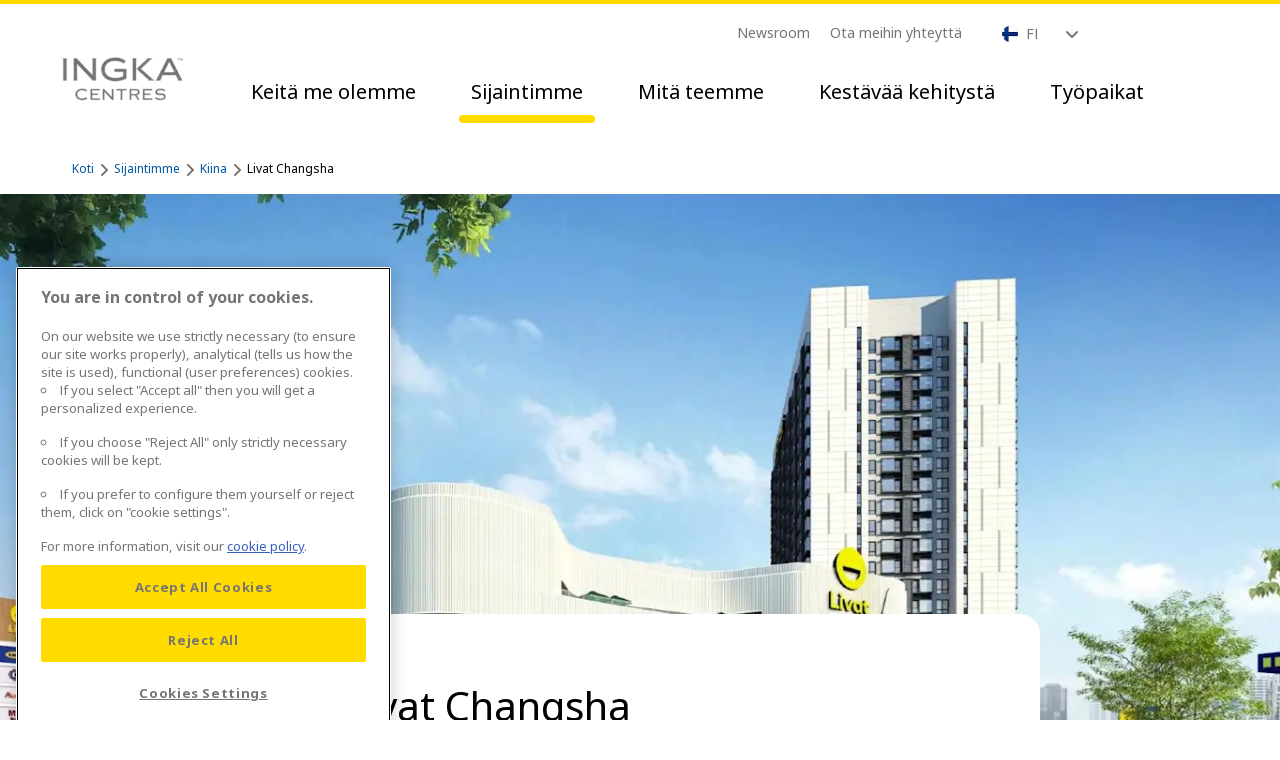

--- FILE ---
content_type: text/html
request_url: https://www.ingkacentres.com/fi/where-we-are/china/livat-changsha
body_size: 18906
content:
<!DOCTYPE html><html class="h-full" lang="fi"><head><meta charSet="utf-8"/><meta http-equiv="x-ua-compatible" content="ie=edge"/><meta name="viewport" content="width=device-width, initial-scale=1, shrink-to-fit=no"/><meta name="generator" content="Gatsby 5.9.0"/><meta data-react-helmet="true" name="og:url" content="https://www.ingkacentres.com/fi/livat-changsha"/><meta data-react-helmet="true" name="og:type" content="website"/><meta data-react-helmet="true" name="og:title" content="Livat Changsha - Ingka Centres"/><meta data-react-helmet="true" name="og:image" content="https://images.ctfassets.net/vy8x7x5kxmef/5msXs7BC8EIhR2fkaL9P45/ba92182926d0c678d41823b843335d18/Livat_Changsha_main.jpg?w=1600&amp;h=900&amp;fl=progressive&amp;q=50&amp;fm=jpg&amp;bg=transparent"/><meta data-react-helmet="true" name="og:description" content="Livat Changsha sets a new global benchmark for large-scale mixed-use destinations and reflects the living, working and leisure needs of Changsha’s busy urban community. The offer is built around socialising, leisure, entertainment and food, to create a one-stop destination. Livat Changsha’s retail offer is designed to complement the mixed-use development’s community spaces for lively events, sport"/><meta data-react-helmet="true" name="description" content="Livat Changsha sets a new global benchmark for large-scale mixed-use destinations and reflects the living, working and leisure needs of Changsha’s busy urban community. The offer is built around socialising, leisure, entertainment and food, to create a one-stop destination. Livat Changsha’s retail offer is designed to complement the mixed-use development’s community spaces for lively events, sport"/><style data-href="/styles.86eb0ff35083c6400d85.css" data-identity="gatsby-global-css">@font-face{font-family:Lively;font-weight:700;src:url(/static/LivelyHeadline-Bold-ff856e26a97507ec17b125623684dca4.woff2) format("woff2"),url(/static/LivelyHeadline-Bold-784f157e074c077bc92026d166e80741.woff) format("woff")}@font-face{font-family:Noto;font-weight:400;src:url(/static/NotoIKEALatin-Regular-f609cbca7abd9a1206cee643dd75cb0f.woff2) format("woff2"),url(/static/NotoIKEALatin-Regular-6588f86d4e2fcecc3f96ae88d039cc37.woff) format("woff")}@font-face{font-family:Noto;font-weight:700;src:url(/static/NotoIKEALatin-Bold-d40860809294f458ca64c58ff0be2fd9.woff2) format("woff2"),url(/static/NotoIKEALatin-Bold-ff86615bc0936672e7e6256df19f733c.woff) format("woff")}@font-face{font-family:Noto;font-style:italic;font-weight:400;src:url(/static/NotoIKEALatin-Italic-b0db29ecf652d7a2bc5dda3953de627d.woff2) format("woff2"),url(/static/NotoIKEALatin-Italic-9f553960dac45ab3bc1ab3a9c31610ae.woff) format("woff")}@font-face{font-family:Noto;font-style:italic;font-weight:700;src:url(/static/NotoIKEALatin-BoldItalic-cd165f52e57175858e76651e443cdd08.woff2) format("woff2"),url(/static/NotoIKEALatin-BoldItalic-c546406dffd99e9e3209b7db1226372e.woff) format("woff")}@font-face{font-family:NotoCn;font-weight:400;src:url(/static/NotoIKEASimplifiedChinese-Regular-3d3e2eff8181bd5a4d132accce7af977.woff2) format("woff2"),url(/static/NotoIKEASimplifiedChinese-Regular-dc630aa9ef6331286d8edf3462eca599.woff) format("woff");unicode-range:"U+4E00-9FFF"}@font-face{font-family:NotoCn;font-weight:700;src:url(/static/NotoIKEASimplifiedChinese-Bold-c3d10a1e468e5097409f7f417a293953.woff2) format("woff2"),url(/static/NotoIKEASimplifiedChinese-Bold-d9ffa74ca39ce7a325d28af107758441.woff) format("woff");unicode-range:"U+4E00-9FFF"}/*
! tailwindcss v3.3.2 | MIT License | https://tailwindcss.com
*/*,:after,:before{border:0 solid;box-sizing:border-box}:after,:before{--tw-content:""}html{-webkit-text-size-adjust:100%;font-feature-settings:normal;font-family:Noto,NotoCn,Noto Sans,ui-sans-serif,system-ui,-apple-system,BlinkMacSystemFont,Segoe UI,Roboto,Helvetica Neue,Arial,sans-serif,Apple Color Emoji,Segoe UI Emoji,Segoe UI Symbol,Noto Color Emoji;font-variation-settings:normal;line-height:1.5;tab-size:4}body{line-height:inherit;margin:0}hr{border-top-width:1px;color:inherit;height:0}abbr:where([title]){-webkit-text-decoration:underline dotted;text-decoration:underline dotted}h1,h2,h3,h4,h5,h6{font-size:inherit;font-weight:inherit}a{color:inherit;text-decoration:inherit}b,strong{font-weight:bolder}code,kbd,pre,samp{font-family:ui-monospace,SFMono-Regular,Menlo,Monaco,Consolas,Liberation Mono,Courier New,monospace;font-size:1em}small{font-size:80%}sub,sup{font-size:75%;line-height:0;position:relative;vertical-align:initial}sub{bottom:-.25em}sup{top:-.5em}table{border-collapse:collapse;border-color:inherit;text-indent:0}button,input,optgroup,select,textarea{color:inherit;font-family:inherit;font-size:100%;font-weight:inherit;line-height:inherit;margin:0;padding:0}button,select{text-transform:none}[type=button],[type=reset],[type=submit],button{-webkit-appearance:button;background-color:initial;background-image:none}:-moz-focusring{outline:auto}:-moz-ui-invalid{box-shadow:none}progress{vertical-align:initial}::-webkit-inner-spin-button,::-webkit-outer-spin-button{height:auto}[type=search]{-webkit-appearance:textfield;outline-offset:-2px}::-webkit-search-decoration{-webkit-appearance:none}::-webkit-file-upload-button{-webkit-appearance:button;font:inherit}summary{display:list-item}blockquote,dd,dl,figure,h1,h2,h3,h4,h5,h6,hr,p,pre{margin:0}fieldset{margin:0}fieldset,legend{padding:0}menu,ol,ul{list-style:none;margin:0;padding:0}textarea{resize:vertical}input::placeholder,textarea::placeholder{color:#9ca3af;opacity:1}[role=button],button{cursor:pointer}:disabled{cursor:default}audio,canvas,embed,iframe,img,object,svg,video{display:block;vertical-align:middle}img,video{height:auto;max-width:100%}[hidden]{display:none}*,:after,:before{--tw-border-spacing-x:0;--tw-border-spacing-y:0;--tw-translate-x:0;--tw-translate-y:0;--tw-rotate:0;--tw-skew-x:0;--tw-skew-y:0;--tw-scale-x:1;--tw-scale-y:1;--tw-pan-x: ;--tw-pan-y: ;--tw-pinch-zoom: ;--tw-scroll-snap-strictness:proximity;--tw-gradient-from-position: ;--tw-gradient-via-position: ;--tw-gradient-to-position: ;--tw-ordinal: ;--tw-slashed-zero: ;--tw-numeric-figure: ;--tw-numeric-spacing: ;--tw-numeric-fraction: ;--tw-ring-inset: ;--tw-ring-offset-width:0px;--tw-ring-offset-color:#fff;--tw-ring-color:#3b82f680;--tw-ring-offset-shadow:0 0 #0000;--tw-ring-shadow:0 0 #0000;--tw-shadow:0 0 #0000;--tw-shadow-colored:0 0 #0000;--tw-blur: ;--tw-brightness: ;--tw-contrast: ;--tw-grayscale: ;--tw-hue-rotate: ;--tw-invert: ;--tw-saturate: ;--tw-sepia: ;--tw-drop-shadow: ;--tw-backdrop-blur: ;--tw-backdrop-brightness: ;--tw-backdrop-contrast: ;--tw-backdrop-grayscale: ;--tw-backdrop-hue-rotate: ;--tw-backdrop-invert: ;--tw-backdrop-opacity: ;--tw-backdrop-saturate: ;--tw-backdrop-sepia: }::backdrop{--tw-border-spacing-x:0;--tw-border-spacing-y:0;--tw-translate-x:0;--tw-translate-y:0;--tw-rotate:0;--tw-skew-x:0;--tw-skew-y:0;--tw-scale-x:1;--tw-scale-y:1;--tw-pan-x: ;--tw-pan-y: ;--tw-pinch-zoom: ;--tw-scroll-snap-strictness:proximity;--tw-gradient-from-position: ;--tw-gradient-via-position: ;--tw-gradient-to-position: ;--tw-ordinal: ;--tw-slashed-zero: ;--tw-numeric-figure: ;--tw-numeric-spacing: ;--tw-numeric-fraction: ;--tw-ring-inset: ;--tw-ring-offset-width:0px;--tw-ring-offset-color:#fff;--tw-ring-color:#3b82f680;--tw-ring-offset-shadow:0 0 #0000;--tw-ring-shadow:0 0 #0000;--tw-shadow:0 0 #0000;--tw-shadow-colored:0 0 #0000;--tw-blur: ;--tw-brightness: ;--tw-contrast: ;--tw-grayscale: ;--tw-hue-rotate: ;--tw-invert: ;--tw-saturate: ;--tw-sepia: ;--tw-drop-shadow: ;--tw-backdrop-blur: ;--tw-backdrop-brightness: ;--tw-backdrop-contrast: ;--tw-backdrop-grayscale: ;--tw-backdrop-hue-rotate: ;--tw-backdrop-invert: ;--tw-backdrop-opacity: ;--tw-backdrop-saturate: ;--tw-backdrop-sepia: }.container{margin-left:auto;margin-right:auto;width:100%}@media (min-width:640px){.container{max-width:640px}}@media (min-width:768px){.container{max-width:768px}}@media (min-width:1024px){.container{max-width:1024px}}@media (min-width:1440px){.container{max-width:1440px}}.visible{visibility:visible}.invisible{visibility:hidden}.fixed{position:fixed}.absolute{position:absolute}.relative{position:relative}.inset-0{inset:0}.-bottom-12{bottom:-3rem}.-bottom-2{bottom:-.5rem}.-left-0{left:0}.-left-0\.5{left:-.125rem}.-left-full{left:-100%}.-top-0{top:0}.-top-0\.5{top:-.125rem}.-top-\[100vh\]{top:-100vh}.bottom-24{bottom:6rem}.bottom-\[0\.3125rem\]{bottom:.3125rem}.bottom-\[3px\]{bottom:3px}.left-0{left:0}.left-1\/2{left:50%}.left-32{left:8rem}.left-4{left:1rem}.left-6{left:1.5rem}.left-\[0\.3125rem\]{left:.3125rem}.left-\[1px\]{left:1px}.left-\[32px\]{left:32px}.left-\[50\%\]{left:50%}.left-full{left:100%}.right-1{right:.25rem}.right-6{right:1.5rem}.right-\[0\.3125rem\]{right:.3125rem}.right-\[15vw\]{right:15vw}.right-\[20px\]{right:20px}.top-0{top:0}.top-1\/2,.top-2\/4{top:50%}.top-4{top:1rem}.top-5{top:1.25rem}.top-\[-65px\]{top:-65px}.top-\[30px\]{top:30px}.z-0{z-index:0}.z-10{z-index:10}.z-20{z-index:20}.z-50{z-index:50}.z-\[-1\]{z-index:-1}.z-\[1000\]{z-index:1000}.z-\[1\]{z-index:1}.col-start-1{grid-column-start:1}.col-end-2{grid-column-end:2}.m-auto{margin:auto}.mx-1{margin-left:.25rem;margin-right:.25rem}.mx-12{margin-left:3rem;margin-right:3rem}.mx-2{margin-left:.5rem;margin-right:.5rem}.mx-8{margin-left:2rem;margin-right:2rem}.mx-auto{margin-left:auto;margin-right:auto}.my-0{margin-bottom:0;margin-top:0}.my-1{margin-bottom:.25rem;margin-top:.25rem}.my-10{margin-bottom:2.5rem;margin-top:2.5rem}.my-12{margin-bottom:3rem;margin-top:3rem}.my-15{margin-bottom:3.75rem;margin-top:3.75rem}.my-2{margin-bottom:.5rem;margin-top:.5rem}.my-6{margin-bottom:1.5rem;margin-top:1.5rem}.my-8{margin-bottom:2rem;margin-top:2rem}.my-\[30px\]{margin-bottom:30px;margin-top:30px}.my-\[3px\]{margin-bottom:3px;margin-top:3px}.my-\[6px\]{margin-bottom:6px;margin-top:6px}.-mb-14{margin-bottom:-3.5rem}.mb-0{margin-bottom:0}.mb-1{margin-bottom:.25rem}.mb-10{margin-bottom:2.5rem}.mb-12{margin-bottom:3rem}.mb-14{margin-bottom:3.5rem}.mb-16{margin-bottom:4rem}.mb-3{margin-bottom:.75rem}.mb-4{margin-bottom:1rem}.mb-5{margin-bottom:1.25rem}.mb-56{margin-bottom:14rem}.mb-6{margin-bottom:1.5rem}.mb-64{margin-bottom:16rem}.mb-7{margin-bottom:1.75rem}.mb-8{margin-bottom:2rem}.mb-9{margin-bottom:2.25rem}.mb-\[40px\]{margin-bottom:40px}.mb-\[50px\]{margin-bottom:50px}.mb-\[8\.625rem\]{margin-bottom:8.625rem}.mb-\[80px\]{margin-bottom:80px}.mb-\[82px\]{margin-bottom:82px}.ml-0{margin-left:0}.ml-1{margin-left:.25rem}.ml-2{margin-left:.5rem}.ml-3{margin-left:.75rem}.ml-\[30px\]{margin-left:30px}.ml-auto{margin-left:auto}.mr-0{margin-right:0}.mr-1{margin-right:.25rem}.mr-2{margin-right:.5rem}.mt-0{margin-top:0}.mt-1{margin-top:.25rem}.mt-10{margin-top:2.5rem}.mt-11{margin-top:2.75rem}.mt-12{margin-top:3rem}.mt-14{margin-top:3.5rem}.mt-15{margin-top:3.75rem}.mt-16{margin-top:4rem}.mt-2{margin-top:.5rem}.mt-20{margin-top:5rem}.mt-28{margin-top:7rem}.mt-4{margin-top:1rem}.mt-48{margin-top:12rem}.mt-6{margin-top:1.5rem}.mt-7{margin-top:1.75rem}.mt-8{margin-top:2rem}.mt-9{margin-top:2.25rem}.mt-\[100px\]{margin-top:100px}.mt-\[120px\]{margin-top:120px}.box-content{box-sizing:initial}.block{display:block}.inline-block{display:inline-block}.inline{display:inline}.flex{display:flex}.grid{display:grid}.hidden{display:none}.h-0{height:0}.h-10{height:2.5rem}.h-2{height:.5rem}.h-24{height:6rem}.h-4{height:1rem}.h-6{height:1.5rem}.h-9{height:2.25rem}.h-\[100vh\]{height:100vh}.h-\[130px\]{height:130px}.h-\[155px\]{height:155px}.h-\[15px\]{height:15px}.h-\[18px\]{height:18px}.h-\[1px\]{height:1px}.h-\[240px\]{height:240px}.h-\[350px\]{height:350px}.h-\[40px\]{height:40px}.h-\[600px\]{height:600px}.h-\[6px\]{height:6px}.h-\[90\%\]{height:90%}.h-\[95\%\]{height:95%}.h-\[9px\]{height:9px}.h-auto{height:auto}.h-full{height:100%}.max-h-0{max-height:0}.max-h-60{max-height:15rem}.max-h-\[100vh\]{max-height:100vh}.max-h-\[220px\]{max-height:220px}.min-h-\[18px\]{min-height:18px}.min-h-\[2\.5rem\]{min-height:2.5rem}.min-h-\[64px\]{min-height:64px}.w-0{width:0}.w-1\/2{width:50%}.w-24{width:6rem}.w-4{width:1rem}.w-6{width:1.5rem}.w-9{width:2.25rem}.w-\[101\%\]{width:101%}.w-\[102px\]{width:102px}.w-\[106px\]{width:106px}.w-\[10px\]{width:10px}.w-\[1275px\]{width:1275px}.w-\[130px\]{width:130px}.w-\[155px\]{width:155px}.w-\[330px\]{width:330px}.w-\[40px\]{width:40px}.w-\[44px\]{width:44px}.w-\[650px\]{width:650px}.w-\[6px\]{width:6px}.w-\[75\%\]{width:75%}.w-\[750px\]{width:750px}.w-\[90\%\]{width:90%}.w-\[95\%\]{width:95%}.w-\[9px\]{width:9px}.w-auto{width:auto}.w-fit{width:-moz-fit-content;width:fit-content}.w-full{width:100%}.min-w-0{min-width:0}.min-w-\[10px\]{min-width:10px}.min-w-fit{min-width:-moz-fit-content;min-width:fit-content}.min-w-full{min-width:100%}.max-w-2xl{max-width:42rem}.max-w-\[1200px\]{max-width:1200px}.max-w-\[1600px\]{max-width:1600px}.max-w-\[2000px\]{max-width:2000px}.max-w-\[250px\]{max-width:250px}.max-w-\[355px\]{max-width:355px}.max-w-\[450px\]{max-width:450px}.max-w-\[53\.75rem\]{max-width:53.75rem}.max-w-\[650px\]{max-width:650px}.max-w-\[740px\]{max-width:740px}.max-w-\[750px\]{max-width:750px}.max-w-fit{max-width:-moz-fit-content;max-width:fit-content}.max-w-full{max-width:100%}.max-w-none{max-width:none}.max-w-text-block{max-width:40.625rem}.max-w-xs{max-width:20rem}.flex-1{flex:1 1}.flex-shrink-0,.shrink-0{flex-shrink:0}.grow{flex-grow:1}.origin-\[0_50\%_0\]{transform-origin:0 50% 0}.origin-\[100\%_50\%_0\]{transform-origin:100% 50% 0}.-translate-x-1\/2{--tw-translate-x:-50%;transform:translate(var(--tw-translate-x),var(--tw-translate-y)) rotate(var(--tw-rotate)) skewX(var(--tw-skew-x)) skewY(var(--tw-skew-y)) scaleX(var(--tw-scale-x)) scaleY(var(--tw-scale-y))}.-translate-y-1\/2,.-translate-y-2\/4{--tw-translate-y:-50%}.-translate-y-1\/2,.-translate-y-2\/4,.-translate-y-\[25px\]{transform:translate(var(--tw-translate-x),var(--tw-translate-y)) rotate(var(--tw-rotate)) skewX(var(--tw-skew-x)) skewY(var(--tw-skew-y)) scaleX(var(--tw-scale-x)) scaleY(var(--tw-scale-y))}.-translate-y-\[25px\]{--tw-translate-y:-25px}.translate-y-24{--tw-translate-y:6rem}.translate-y-24,.translate-y-\[100px\]{transform:translate(var(--tw-translate-x),var(--tw-translate-y)) rotate(var(--tw-rotate)) skewX(var(--tw-skew-x)) skewY(var(--tw-skew-y)) scaleX(var(--tw-scale-x)) scaleY(var(--tw-scale-y))}.translate-y-\[100px\]{--tw-translate-y:100px}.-rotate-45{--tw-rotate:-45deg}.-rotate-45,.-rotate-90{transform:translate(var(--tw-translate-x),var(--tw-translate-y)) rotate(var(--tw-rotate)) skewX(var(--tw-skew-x)) skewY(var(--tw-skew-y)) scaleX(var(--tw-scale-x)) scaleY(var(--tw-scale-y))}.-rotate-90{--tw-rotate:-90deg}.rotate-0{--tw-rotate:0deg}.rotate-0,.rotate-180{transform:translate(var(--tw-translate-x),var(--tw-translate-y)) rotate(var(--tw-rotate)) skewX(var(--tw-skew-x)) skewY(var(--tw-skew-y)) scaleX(var(--tw-scale-x)) scaleY(var(--tw-scale-y))}.rotate-180{--tw-rotate:180deg}.rotate-45{--tw-rotate:45deg}.rotate-45,.rotate-90{transform:translate(var(--tw-translate-x),var(--tw-translate-y)) rotate(var(--tw-rotate)) skewX(var(--tw-skew-x)) skewY(var(--tw-skew-y)) scaleX(var(--tw-scale-x)) scaleY(var(--tw-scale-y))}.rotate-90{--tw-rotate:90deg}.scale-x-\[-1\]{--tw-scale-x:-1}.scale-x-\[-1\],.transform{transform:translate(var(--tw-translate-x),var(--tw-translate-y)) rotate(var(--tw-rotate)) skewX(var(--tw-skew-x)) skewY(var(--tw-skew-y)) scaleX(var(--tw-scale-x)) scaleY(var(--tw-scale-y))}@keyframes circleAnimationLeft{0%{transform:rotate(0deg)}25%,to{transform:rotate(180deg)}}.animate-circleAnimationLeft{animation:circleAnimationLeft 4s ease-in forwards}@keyframes circleAnimationRight{0%,25%{transform:rotate(0deg)}50%,to{transform:rotate(180deg)}}.animate-circleAnimationRight{animation:circleAnimationRight 4s ease-out forwards}.cursor-pointer{cursor:pointer}.select-none{-webkit-user-select:none;user-select:none}.list-none{list-style-type:none}.appearance-none{-webkit-appearance:none;appearance:none}.grid-cols-1{grid-template-columns:repeat(1,minmax(0,1fr))}.flex-row{flex-direction:row}.flex-col{flex-direction:column}.flex-col-reverse{flex-direction:column-reverse}.flex-wrap{flex-wrap:wrap}.content-center{align-content:center}.items-start{align-items:flex-start}.items-end{align-items:flex-end}.items-center{align-items:center}.justify-start{justify-content:flex-start}.justify-end{justify-content:flex-end}.justify-center{justify-content:center}.justify-between{justify-content:space-between}.gap-1{gap:.25rem}.gap-15{gap:3.75rem}.gap-4{gap:1rem}.gap-5{gap:1.25rem}.self-start{align-self:flex-start}.self-end{align-self:flex-end}.self-center{align-self:center}.overflow-auto{overflow:auto}.overflow-hidden{overflow:hidden}.overflow-visible{overflow:visible}.scroll-smooth{scroll-behavior:smooth}.whitespace-normal{white-space:normal}.whitespace-nowrap{white-space:nowrap}.rounded-\[0\.125rem\]{border-radius:.125rem}.rounded-\[17px\]{border-radius:17px}.rounded-full{border-radius:9999px}.rounded-lg{border-radius:1.25rem}.rounded-md{border-radius:1rem}.rounded-none{border-radius:0}.rounded-sm{border-radius:.25rem}.rounded-bl-none{border-bottom-left-radius:0}.rounded-br-none{border-bottom-right-radius:0}.rounded-tl-none{border-top-left-radius:0}.rounded-tr-none{border-top-right-radius:0}.border{border-width:1px}.border-2{border-width:2px}.border-4{border-width:4px}.border-8{border-width:8px}.border-b-4{border-bottom-width:4px}.border-t-2{border-top-width:2px}.border-brand-grey-1{--tw-border-opacity:1;border-color:rgb(234 227 218/var(--tw-border-opacity))}.border-brand-grey-2{--tw-border-opacity:1;border-color:rgb(215 207 198/var(--tw-border-opacity))}.border-brand-grey-3{--tw-border-opacity:1;border-color:rgb(118 117 113/var(--tw-border-opacity))}.border-brand-grey-4{--tw-border-opacity:1;border-color:rgb(71 71 71/var(--tw-border-opacity))}.border-brand-white{--tw-border-opacity:1;border-color:rgb(255 255 255/var(--tw-border-opacity))}.border-brand-yellow-1{--tw-border-opacity:1;border-color:rgb(255 219 0/var(--tw-border-opacity))}.border-loyalty-good{--tw-border-opacity:1;border-color:rgb(253 195 0/var(--tw-border-opacity))}.border-neutral-grey-400{--tw-border-opacity:1;border-color:rgb(118 117 113/var(--tw-border-opacity))}.border-transparent{border-color:#0000}.border-b-brand-blue-3{--tw-border-opacity:1;border-bottom-color:rgb(0 88 163/var(--tw-border-opacity))}.\!bg-brand-yellow-1{--tw-bg-opacity:1!important;background-color:rgb(255 219 0/var(--tw-bg-opacity))!important}.bg-background-primary{--tw-bg-opacity:1;background-color:rgb(255 255 255/var(--tw-bg-opacity))}.bg-brand-black\/\[\.5\]{background-color:#00000080}.bg-brand-green-1{--tw-bg-opacity:1;background-color:rgb(192 217 202/var(--tw-bg-opacity))}.bg-brand-grey-1{--tw-bg-opacity:1;background-color:rgb(234 227 218/var(--tw-bg-opacity))}.bg-brand-grey-2{--tw-bg-opacity:1;background-color:rgb(215 207 198/var(--tw-bg-opacity))}.bg-brand-grey-3{--tw-bg-opacity:1;background-color:rgb(118 117 113/var(--tw-bg-opacity))}.bg-brand-grey-4{--tw-bg-opacity:1;background-color:rgb(71 71 71/var(--tw-bg-opacity))}.bg-brand-white{--tw-bg-opacity:1;background-color:rgb(255 255 255/var(--tw-bg-opacity))}.bg-brand-yellow-1{--tw-bg-opacity:1;background-color:rgb(255 219 0/var(--tw-bg-opacity))}.bg-brand-yellow-2{--tw-bg-opacity:1;background-color:rgb(253 195 0/var(--tw-bg-opacity))}.bg-brand-yellow-3{--tw-bg-opacity:1;background-color:rgb(239 150 23/var(--tw-bg-opacity))}.bg-neutral-grey-200{--tw-bg-opacity:1;background-color:rgb(215 207 198/var(--tw-bg-opacity))}.bg-transparent{background-color:initial}.fill-current{fill:currentColor}.fill-disabled-light{fill:#d7cfc6}.fill-icon-default{fill:#474747}.object-contain{object-fit:contain}.object-cover{object-fit:cover}.p-0{padding:0}.p-2{padding:.5rem}.p-2\.5{padding:.625rem}.p-8{padding:2rem}.p-\[9\.375vw\]{padding:9.375vw}.px-0{padding-left:0;padding-right:0}.px-12{padding-left:3rem;padding-right:3rem}.px-2{padding-left:.5rem;padding-right:.5rem}.px-3{padding-left:.75rem;padding-right:.75rem}.px-4{padding-left:1rem;padding-right:1rem}.px-5{padding-left:1.25rem;padding-right:1.25rem}.px-6{padding-left:1.5rem;padding-right:1.5rem}.px-8{padding-left:2rem;padding-right:2rem}.px-9{padding-left:2.25rem;padding-right:2.25rem}.px-9\.37vw{padding-left:9.37vw;padding-right:9.37vw}.px-\[10px\]{padding-left:10px;padding-right:10px}.px-\[11px\]{padding-left:11px;padding-right:11px}.px-\[30px\]{padding-left:30px;padding-right:30px}.py-0{padding-bottom:0;padding-top:0}.py-1{padding-bottom:.25rem;padding-top:.25rem}.py-15{padding-bottom:3.75rem;padding-top:3.75rem}.py-2{padding-bottom:.5rem;padding-top:.5rem}.py-2\.5{padding-bottom:.625rem;padding-top:.625rem}.py-3{padding-bottom:.75rem;padding-top:.75rem}.py-3\.5{padding-bottom:.875rem;padding-top:.875rem}.py-6{padding-bottom:1.5rem;padding-top:1.5rem}.py-8{padding-bottom:2rem;padding-top:2rem}.py-\[200px\]{padding-bottom:200px;padding-top:200px}.pb-12{padding-bottom:3rem}.pb-2{padding-bottom:.5rem}.pb-4{padding-bottom:1rem}.pb-5{padding-bottom:1.25rem}.pb-6{padding-bottom:1.5rem}.pb-8{padding-bottom:2rem}.pb-9{padding-bottom:2.25rem}.pb-\[18px\]{padding-bottom:18px}.pl-2{padding-left:.5rem}.pl-4{padding-left:1rem}.pl-5{padding-left:1.25rem}.pl-\[19vw\]{padding-left:19vw}.pr-0{padding-right:0}.pr-3{padding-right:.75rem}.pr-6{padding-right:1.5rem}.pt-0{padding-top:0}.pt-4{padding-top:1rem}.pt-5{padding-top:1.25rem}.pt-6{padding-top:1.5rem}.pt-8{padding-top:2rem}.pt-\[15px\]{padding-top:15px}.pt-\[84px\]{padding-top:84px}.text-center{text-align:center}.text-start{text-align:start}.align-top{vertical-align:top}.font-sans{font-family:Noto,NotoCn,Noto Sans,ui-sans-serif,system-ui,-apple-system,BlinkMacSystemFont,Segoe UI,Roboto,Helvetica Neue,Arial,sans-serif,Apple Color Emoji,Segoe UI Emoji,Segoe UI Symbol,Noto Color Emoji}.font-title{font-family:Noto,NotoCn,san-serif}.text-\[3\.5rem\]{font-size:3.5rem}.text-bodyl{font-size:1rem;line-height:1.5}.text-bodym{font-size:.875rem;line-height:1.5714}.text-bodymheavy{font-size:.875rem;font-weight:700;line-height:1.5}.text-bodys{font-size:.75rem;line-height:1.5}.text-bodyxl{font-size:1.25rem;line-height:1.5}.text-bodyxs{font-size:.625rem;line-height:1.6}.text-buttonlabell{font-size:.875rem;font-weight:700;line-height:1.125}.text-buttonlabelm{font-size:.75rem;font-weight:700;line-height:1.5}.text-headingl{font-size:1.75rem;line-height:1.1428}.text-headingm{font-size:1.5rem;line-height:1.1667}.text-headings{font-size:1rem;line-height:1.25}.text-headingxl{font-size:2.25rem;line-height:1.1111}.text-headingxs{font-size:.875rem;line-height:1.2857}.text-headingxxl{font-size:2.5rem;line-height:1.1}.text-leads{font-size:1.5rem;line-height:1.2}.font-normal{font-weight:400}.uppercase{text-transform:uppercase}.leading-\[1\.7\]{line-height:1.7}.leading-\[2\.5\]{line-height:2.5}.leading-\[2\]{line-height:2}.leading-none{line-height:1}.leading-snug{line-height:1.375}.leading-tight{line-height:1.25}.tracking-tight{letter-spacing:-.025em}.tracking-tighter{letter-spacing:-.05em}.\!text-brand-black{--tw-text-opacity:1!important;color:rgb(0 0 0/var(--tw-text-opacity))!important}.text-brand-black{--tw-text-opacity:1;color:rgb(0 0 0/var(--tw-text-opacity))}.text-brand-blue-3{--tw-text-opacity:1;color:rgb(0 88 163/var(--tw-text-opacity))}.text-brand-blue-4{--tw-text-opacity:1;color:rgb(0 87 163/var(--tw-text-opacity))}.text-brand-grey-3{--tw-text-opacity:1;color:rgb(118 117 113/var(--tw-text-opacity))}.text-brand-grey-4{--tw-text-opacity:1;color:rgb(71 71 71/var(--tw-text-opacity))}.text-brand-white{--tw-text-opacity:1;color:rgb(255 255 255/var(--tw-text-opacity))}.text-brand-yellow-1{--tw-text-opacity:1;color:rgb(255 219 0/var(--tw-text-opacity))}.text-disabled-light{--tw-text-opacity:1;color:rgb(215 207 198/var(--tw-text-opacity))}.text-icon-default{--tw-text-opacity:1;color:rgb(71 71 71/var(--tw-text-opacity))}.text-icon-light{--tw-text-opacity:1;color:rgb(215 207 198/var(--tw-text-opacity))}.text-neutral-grey-700{--tw-text-opacity:1;color:rgb(71 71 71/var(--tw-text-opacity))}.text-semantic-negative{--tw-text-opacity:1;color:rgb(204 5 17/var(--tw-text-opacity))}.text-text-default{--tw-text-opacity:1;color:rgb(71 71 71/var(--tw-text-opacity))}.underline{text-decoration-line:underline}.decoration-1{text-decoration-thickness:1px}.underline-offset-2{text-underline-offset:2px}.underline-offset-4{text-underline-offset:4px}.opacity-0{opacity:0}.shadow-default{--tw-shadow:0px 0px 10px #7675714d;--tw-shadow-colored:0px 0px 10px var(--tw-shadow-color);box-shadow:var(--tw-ring-offset-shadow,0 0 #0000),var(--tw-ring-shadow,0 0 #0000),var(--tw-shadow)}.outline{outline-style:solid}.outline-brand-grey-4{outline-color:#474747}.brightness-0{--tw-brightness:brightness(0)}.brightness-0,.drop-shadow-2xl{filter:var(--tw-blur) var(--tw-brightness) var(--tw-contrast) var(--tw-grayscale) var(--tw-hue-rotate) var(--tw-invert) var(--tw-saturate) var(--tw-sepia) var(--tw-drop-shadow)}.drop-shadow-2xl{--tw-drop-shadow:drop-shadow(0 25px 25px #00000026)}.filter{filter:var(--tw-blur) var(--tw-brightness) var(--tw-contrast) var(--tw-grayscale) var(--tw-hue-rotate) var(--tw-invert) var(--tw-saturate) var(--tw-sepia) var(--tw-drop-shadow)}.transition{transition-duration:.15s;transition-property:color,background-color,border-color,text-decoration-color,fill,stroke,opacity,box-shadow,transform,filter,-webkit-backdrop-filter;transition-property:color,background-color,border-color,text-decoration-color,fill,stroke,opacity,box-shadow,transform,filter,backdrop-filter;transition-property:color,background-color,border-color,text-decoration-color,fill,stroke,opacity,box-shadow,transform,filter,backdrop-filter,-webkit-backdrop-filter;transition-timing-function:cubic-bezier(.4,0,.2,1)}.transition-all{transition-duration:.15s;transition-property:all;transition-timing-function:cubic-bezier(.4,0,.2,1)}.duration-200{transition-duration:.2s}.duration-300{transition-duration:.3s}.duration-500{transition-duration:.5s}.ease-in{transition-timing-function:cubic-bezier(.4,0,1,1)}.ease-in-out{transition-timing-function:cubic-bezier(.4,0,.2,1)}.ease-linear{transition-timing-function:linear}.scrollbar-default{-ms-overflow-style:auto;scrollbar-width:auto}.scrollbar-default::-webkit-scrollbar{display:block}.scrollbar-mt::-webkit-scrollbar{background-clip:padding-box;border:.5em solid #0000}.scrollbar-mt::-webkit-scrollbar,.scrollbar-mt::-webkit-scrollbar-track{--tw-bg-opacity:1;background-color:rgb(234 227 218/var(--tw-bg-opacity));width:2px}.scrollbar-mt::-webkit-scrollbar-track{border-radius:4px;margin-bottom:.5rem;margin-top:2.5rem}.scrollbar-mt::-webkit-scrollbar-thumb{--tw-bg-opacity:1;background-color:rgb(118 117 113/var(--tw-bg-opacity))}.scrollbar-default::-webkit-scrollbar{background-clip:padding-box;border:.5em solid #0000}.scrollbar-default::-webkit-scrollbar,.scrollbar-default::-webkit-scrollbar-track{--tw-bg-opacity:1;background-color:rgb(234 227 218/var(--tw-bg-opacity));width:2px}.scrollbar-default::-webkit-scrollbar-track{border-radius:4px;margin:.5rem}.scrollbar-default::-webkit-scrollbar-thumb{--tw-bg-opacity:1;background-color:rgb(118 117 113/var(--tw-bg-opacity))}.\[text-shadow\:_0_2px_4px_rgba\(0_0_0_\/_50\%\)\]{text-shadow:0 2px 4px #00000080}.before\:absolute:before{content:var(--tw-content);position:absolute}.before\:relative:before{content:var(--tw-content);position:relative}.before\:-left-4:before{content:var(--tw-content);left:-1rem}.before\:left-0:before{content:var(--tw-content);left:0}.before\:top-0:before{content:var(--tw-content);top:0}.before\:top-1\/2:before{content:var(--tw-content);top:50%}.before\:top-2:before{content:var(--tw-content);top:.5rem}.before\:mr-3:before{content:var(--tw-content);margin-right:.75rem}.before\:mr-4:before{content:var(--tw-content);margin-right:1rem}.before\:inline-block:before{content:var(--tw-content);display:inline-block}.before\:h-1:before{content:var(--tw-content);height:.25rem}.before\:h-4:before{content:var(--tw-content);height:1rem}.before\:h-\[1\.5rem\]:before{content:var(--tw-content);height:1.5rem}.before\:h-\[1rem\]:before{content:var(--tw-content);height:1rem}.before\:w-4:before{content:var(--tw-content);width:1rem}.before\:w-\[1\.5rem\]:before{content:var(--tw-content);width:1.5rem}.before\:w-\[1rem\]:before{content:var(--tw-content);width:1rem}.before\:w-full:before{content:var(--tw-content);width:100%}.before\:min-w-\[1\.5rem\]:before{content:var(--tw-content);min-width:1.5rem}.before\:min-w-\[1rem\]:before{content:var(--tw-content);min-width:1rem}.before\:translate-y-\[25\%\]:before{--tw-translate-y:25%;content:var(--tw-content);transform:translate(var(--tw-translate-x),var(--tw-translate-y)) rotate(var(--tw-rotate)) skewX(var(--tw-skew-x)) skewY(var(--tw-skew-y)) scaleX(var(--tw-scale-x)) scaleY(var(--tw-scale-y))}.before\:rounded-full:before{border-radius:9999px;content:var(--tw-content)}.before\:rounded-md:before{border-radius:1rem;content:var(--tw-content)}.before\:border-t-4:before{border-top-width:4px;content:var(--tw-content)}.before\:border-brand-yellow-1:before{--tw-border-opacity:1;border-color:rgb(255 219 0/var(--tw-border-opacity));content:var(--tw-content)}.before\:bg-brand-yellow-1:before{--tw-bg-opacity:1;background-color:rgb(255 219 0/var(--tw-bg-opacity));content:var(--tw-content)}.before\:text-\[60px\]:before{content:var(--tw-content);font-size:60px}.before\:leading-6:before{content:var(--tw-content);line-height:1.5rem}.before\:text-brand-yellow-1:before{--tw-text-opacity:1;color:rgb(255 219 0/var(--tw-text-opacity));content:var(--tw-content)}.before\:content-\[\"\\2022\"\]:before{--tw-content:"\2022";content:var(--tw-content)}.before\:content-\[\'\'\]:before{--tw-content:"";content:var(--tw-content)}.after\:absolute:after{content:var(--tw-content);position:absolute}.after\:-bottom-2:after{bottom:-.5rem;content:var(--tw-content)}.after\:-left-\[12px\]:after{content:var(--tw-content);left:-12px}.after\:-left-\[25px\]:after{content:var(--tw-content);left:-25px}.after\:-left-\[29px\]:after{content:var(--tw-content);left:-29px}.after\:bottom-0:after{bottom:0;content:var(--tw-content)}.after\:left-0:after{content:var(--tw-content);left:0}.after\:right-0:after{content:var(--tw-content);right:0}.after\:top-0:after{content:var(--tw-content);top:0}.after\:mb-4:after{content:var(--tw-content);margin-bottom:1rem}.after\:mt-3:after{content:var(--tw-content);margin-top:.75rem}.after\:block:after{content:var(--tw-content);display:block}.after\:h-1:after{content:var(--tw-content);height:.25rem}.after\:h-2:after{content:var(--tw-content);height:.5rem}.after\:h-\[90\%\]:after{content:var(--tw-content);height:90%}.after\:h-full:after{content:var(--tw-content);height:100%}.after\:\!w-\[calc\(100\%\+24px\)\]:after{content:var(--tw-content);width:calc(100% + 24px)!important}.after\:w-0:after{content:var(--tw-content);width:0}.after\:w-\[8px\]:after{content:var(--tw-content);width:8px}.after\:w-full:after{content:var(--tw-content);width:100%}.after\:translate-y-\[10\%\]:after{--tw-translate-y:10%;content:var(--tw-content);transform:translate(var(--tw-translate-x),var(--tw-translate-y)) rotate(var(--tw-rotate)) skewX(var(--tw-skew-x)) skewY(var(--tw-skew-y)) scaleX(var(--tw-scale-x)) scaleY(var(--tw-scale-y))}.after\:rounded-\[10px\]:after{border-radius:10px;content:var(--tw-content)}.after\:rounded-lg:after{border-radius:1.25rem;content:var(--tw-content)}.after\:rounded-md:after{border-radius:1rem;content:var(--tw-content)}.after\:bg-brand-yellow-1:after{--tw-bg-opacity:1;background-color:rgb(255 219 0/var(--tw-bg-opacity));content:var(--tw-content)}.after\:bg-neutral-grey-900:after{--tw-bg-opacity:1;background-color:rgb(51 51 51/var(--tw-bg-opacity));content:var(--tw-content)}.after\:transition-all:after{content:var(--tw-content);transition-duration:.15s;transition-property:all;transition-timing-function:cubic-bezier(.4,0,.2,1)}.after\:duration-500:after{content:var(--tw-content);transition-duration:.5s}.after\:content-\[\"\"\]:after{--tw-content:"";content:var(--tw-content)}.first\:overflow-hidden:first-child{overflow:hidden}.first\:rounded-t-\[12px\]:first-child{border-top-left-radius:12px;border-top-right-radius:12px}.last\:mb-12:last-child{margin-bottom:3rem}.last\:rounded-b-\[12px\]:last-child{border-bottom-left-radius:12px;border-bottom-right-radius:12px}.invalid\:border-semantic-negative:invalid{--tw-border-opacity:1;border-color:rgb(204 5 17/var(--tw-border-opacity))}.focus-within\:bg-brand-yellow-1:focus-within{--tw-bg-opacity:1;background-color:rgb(255 219 0/var(--tw-bg-opacity))}.focus-within\:outline:focus-within{outline-style:solid}.focus-within\:outline-0:focus-within{outline-width:0}.focus-within\:outline-4:focus-within{outline-width:4px}.focus-within\:outline-offset-4:focus-within{outline-offset:4px}.focus-within\:outline-brand-grey-3:focus-within{outline-color:#767571}.focus-within\:outline-brand-grey-4:focus-within{outline-color:#474747}.hover\:w-\[98\%\]:hover{width:98%}.hover\:rounded-md:hover{border-radius:1rem}.hover\:border-b-\[1px\]:hover{border-bottom-width:1px}.hover\:\!border-brand-yellow-3:hover{--tw-border-opacity:1!important;border-color:rgb(239 150 23/var(--tw-border-opacity))!important}.hover\:\!bg-brand-yellow-3:hover{--tw-bg-opacity:1!important;background-color:rgb(239 150 23/var(--tw-bg-opacity))!important}.hover\:bg-brand-grey-1:hover{--tw-bg-opacity:1;background-color:rgb(234 227 218/var(--tw-bg-opacity))}.hover\:bg-brand-grey-4:hover{--tw-bg-opacity:1;background-color:rgb(71 71 71/var(--tw-bg-opacity))}.hover\:bg-brand-yellow-1:hover{--tw-bg-opacity:1;background-color:rgb(255 219 0/var(--tw-bg-opacity))}.hover\:bg-neutral-grey-100:hover{--tw-bg-opacity:1;background-color:rgb(234 227 218/var(--tw-bg-opacity))}.hover\:pb-1:hover{padding-bottom:.25rem}.hover\:text-brand-white:hover{--tw-text-opacity:1;color:rgb(255 255 255/var(--tw-text-opacity))}.hover\:underline:hover{text-decoration-line:underline}.hover\:decoration-solid:hover{text-decoration-style:solid}.hover\:underline-offset-4:hover{text-underline-offset:4px}.hover\:underline-offset-8:hover{text-underline-offset:8px}.hover\:transition:hover{transition-duration:.15s;transition-property:color,background-color,border-color,text-decoration-color,fill,stroke,opacity,box-shadow,transform,filter,-webkit-backdrop-filter;transition-property:color,background-color,border-color,text-decoration-color,fill,stroke,opacity,box-shadow,transform,filter,backdrop-filter;transition-property:color,background-color,border-color,text-decoration-color,fill,stroke,opacity,box-shadow,transform,filter,backdrop-filter,-webkit-backdrop-filter;transition-timing-function:cubic-bezier(.4,0,.2,1)}.hover\:duration-300:hover{transition-duration:.3s}.hover\:duration-700:hover{transition-duration:.7s}.hover\:ease-in:hover{transition-timing-function:cubic-bezier(.4,0,1,1)}.hover\:ease-in-out:hover{transition-timing-function:cubic-bezier(.4,0,.2,1)}.hover\:after\:w-\[calc\(100\%\+24px\)\]:hover:after{content:var(--tw-content);width:calc(100% + 24px)}.after\:hover\:bg-brand-yellow-1:hover:after{--tw-bg-opacity:1;background-color:rgb(255 219 0/var(--tw-bg-opacity));content:var(--tw-content)}.focus\:outline-0:focus{outline-width:0}.after\:focus\:bg-brand-yellow-1:focus:after{content:var(--tw-content)}.active\:bg-brand-yellow-1:active,.after\:focus\:bg-brand-yellow-1:focus:after{--tw-bg-opacity:1;background-color:rgb(255 219 0/var(--tw-bg-opacity))}.active\:bg-neutral-grey-300:active{--tw-bg-opacity:1;background-color:rgb(173 170 163/var(--tw-bg-opacity))}.after\:active\:bg-brand-yellow-1:active:after{--tw-bg-opacity:1;background-color:rgb(255 219 0/var(--tw-bg-opacity));content:var(--tw-content)}.disabled\:border-disabled-light:disabled{--tw-border-opacity:1;border-color:rgb(215 207 198/var(--tw-border-opacity))}.disabled\:bg-neutral-grey-200:disabled{--tw-bg-opacity:1;background-color:rgb(215 207 198/var(--tw-bg-opacity))}.disabled\:text-disabled-light:disabled{--tw-text-opacity:1;color:rgb(215 207 198/var(--tw-text-opacity))}.disabled\:text-neutral-grey-300:disabled{--tw-text-opacity:1;color:rgb(173 170 163/var(--tw-text-opacity))}.group:hover .group-hover\:w-full{width:100%}.group:hover .group-hover\:underline{text-decoration-line:underline}.group:hover .group-hover\:decoration-brand-blue-3{text-decoration-color:#0058a3}.group:hover .group-hover\:decoration-1{text-decoration-thickness:1px}.group:hover .group-hover\:underline-offset-4{text-underline-offset:4px}.group:hover .group-hover\:transition-all{transition-duration:.15s;transition-property:all;transition-timing-function:cubic-bezier(.4,0,.2,1)}.group:hover .group-hover\:duration-500{transition-duration:.5s}@media not all and (min-width:1024px){.max-lg\:right-\[5vw\]{right:5vw}}@media not all and (min-width:768px){.max-md\:absolute{position:absolute}.max-md\:bottom-8{bottom:2rem}.max-md\:ml-\[19vw\]{margin-left:19vw}.max-md\:flex{display:flex}.max-md\:w-\[106px\]{width:106px}.max-md\:justify-between{justify-content:space-between}}@media (min-width:640px){.sm\:ml-24{margin-left:6rem}.sm\:ml-6{margin-left:1.5rem}.sm\:mr-24{margin-right:6rem}.sm\:mt-0{margin-top:0}.sm\:mt-4{margin-top:1rem}.sm\:flex{display:flex}.sm\:hidden{display:none}.sm\:min-w-full{min-width:100%}.sm\:max-w-fit{max-width:-moz-fit-content;max-width:fit-content}.sm\:flex-row{flex-direction:row}.sm\:gap-10{gap:2.5rem}.sm\:px-8{padding-left:2rem;padding-right:2rem}.sm\:text-headingxxl{font-size:2.5rem;line-height:1.1}}@media (min-width:768px){.md\:visible{visibility:visible}.md\:fixed{position:fixed}.md\:-bottom-5{bottom:-1.25rem}.md\:-left-6{left:-1.5rem}.md\:left-0{left:0}.md\:right-2{right:.5rem}.md\:top-1{top:.25rem}.md\:top-12{top:3rem}.md\:top-\[-125px\]{top:-125px}.md\:z-0{z-index:0}.md\:order-first{order:-9999}.md\:col-end-4{grid-column-end:4}.md\:m-0{margin:0}.md\:mx-0{margin-left:0;margin-right:0}.md\:mx-3{margin-left:.75rem;margin-right:.75rem}.md\:mx-auto{margin-left:auto;margin-right:auto}.md\:mb-0{margin-bottom:0}.md\:mb-1{margin-bottom:.25rem}.md\:mb-10{margin-bottom:2.5rem}.md\:mb-2{margin-bottom:.5rem}.md\:mb-4{margin-bottom:1rem}.md\:mb-6{margin-bottom:1.5rem}.md\:mb-8{margin-bottom:2rem}.md\:mb-\[160px\]{margin-bottom:160px}.md\:mb-auto{margin-bottom:auto}.md\:ml-10{margin-left:2.5rem}.md\:ml-14{margin-left:3.5rem}.md\:ml-6{margin-left:1.5rem}.md\:ml-\[270px\]{margin-left:270px}.md\:ml-\[70px\]{margin-left:70px}.md\:mr-5{margin-right:1.25rem}.md\:mr-7{margin-right:1.75rem}.md\:mr-\[25px\]{margin-right:25px}.md\:mt-0{margin-top:0}.md\:mt-12{margin-top:3rem}.md\:mt-14{margin-top:3.5rem}.md\:mt-15{margin-top:3.75rem}.md\:mt-2{margin-top:.5rem}.md\:mt-20{margin-top:5rem}.md\:mt-28{margin-top:7rem}.md\:mt-4{margin-top:1rem}.md\:mt-5{margin-top:1.25rem}.md\:mt-6{margin-top:1.5rem}.md\:mt-60{margin-top:15rem}.md\:mt-8{margin-top:2rem}.md\:mt-\[-18\.75rem\]{margin-top:-18.75rem}.md\:block{display:block}.md\:grid{display:grid}.md\:h-2{height:.5rem}.md\:h-40{height:10rem}.md\:h-\[250px\]{height:250px}.md\:h-\[295px\]{height:295px}.md\:h-\[620px\]{height:620px}.md\:min-h-fit{min-height:-moz-fit-content;min-height:fit-content}.md\:w-\[1100px\]{width:1100px}.md\:w-\[1200px\]{width:1200px}.md\:w-\[250px\]{width:250px}.md\:w-\[295px\]{width:295px}.md\:w-\[70\%\]{width:70%}.md\:w-\[750px\]{width:750px}.md\:w-\[770px\]{width:770px}.md\:min-w-\[18\.75rem\]{min-width:18.75rem}.md\:min-w-\[400px\]{min-width:400px}.md\:min-w-fit{min-width:-moz-fit-content;min-width:fit-content}.md\:max-w-2xl{max-width:42rem}.md\:max-w-\[1200px\]{max-width:1200px}.md\:max-w-\[1400px\]{max-width:1400px}.md\:max-w-\[750px\]{max-width:750px}.md\:max-w-fit{max-width:-moz-fit-content;max-width:fit-content}.md\:-translate-y-\[30px\]{--tw-translate-y:-30px}.md\:-translate-y-\[30px\],.md\:translate-y-36{transform:translate(var(--tw-translate-x),var(--tw-translate-y)) rotate(var(--tw-rotate)) skewX(var(--tw-skew-x)) skewY(var(--tw-skew-y)) scaleX(var(--tw-scale-x)) scaleY(var(--tw-scale-y))}.md\:translate-y-36{--tw-translate-y:9rem}.md\:-rotate-90{--tw-rotate:-90deg}.md\:-rotate-90,.md\:rotate-90{transform:translate(var(--tw-translate-x),var(--tw-translate-y)) rotate(var(--tw-rotate)) skewX(var(--tw-skew-x)) skewY(var(--tw-skew-y)) scaleX(var(--tw-scale-x)) scaleY(var(--tw-scale-y))}.md\:rotate-90{--tw-rotate:90deg}.md\:grid-cols-2{grid-template-columns:repeat(2,minmax(0,1fr))}.md\:grid-cols-3{grid-template-columns:repeat(3,minmax(0,1fr))}.md\:flex-row{flex-direction:row}.md\:flex-col{flex-direction:column}.md\:items-start{align-items:flex-start}.md\:justify-start{justify-content:flex-start}.md\:justify-end{justify-content:flex-end}.md\:justify-center{justify-content:center}.md\:justify-between{justify-content:space-between}.md\:gap-15{gap:3.75rem}.md\:gap-2{gap:.5rem}.md\:gap-8{gap:2rem}.md\:overflow-auto{overflow:auto}.md\:rounded-lg{border-radius:1.25rem}.md\:p-0{padding:0}.md\:p-14{padding:3.5rem}.md\:px-0{padding-left:0;padding-right:0}.md\:px-10{padding-left:2.5rem;padding-right:2.5rem}.md\:px-14{padding-left:3.5rem;padding-right:3.5rem}.md\:px-14\.2vw{padding-left:14.2vw;padding-right:14.2vw}.md\:px-16{padding-left:4rem;padding-right:4rem}.md\:px-3{padding-left:.75rem;padding-right:.75rem}.md\:px-5{padding-left:1.25rem;padding-right:1.25rem}.md\:px-8{padding-left:2rem;padding-right:2rem}.md\:px-\[1\.875rem\]{padding-left:1.875rem;padding-right:1.875rem}.md\:px-\[6\.625rem\]{padding-left:6.625rem;padding-right:6.625rem}.md\:py-0{padding-bottom:0;padding-top:0}.md\:py-3{padding-bottom:.75rem;padding-top:.75rem}.md\:py-\[4\.375rem\]{padding-bottom:4.375rem;padding-top:4.375rem}.md\:pb-0{padding-bottom:0}.md\:pb-12{padding-bottom:3rem}.md\:pb-24{padding-bottom:6rem}.md\:pb-8{padding-bottom:2rem}.md\:pb-9{padding-bottom:2.25rem}.md\:pl-7{padding-left:1.75rem}.md\:pl-\[42px\]{padding-left:42px}.md\:pr-7{padding-right:1.75rem}.md\:pt-0{padding-top:0}.md\:pt-14{padding-top:3.5rem}.md\:pt-15{padding-top:3.75rem}.md\:pt-24{padding-top:6rem}.md\:pt-36{padding-top:9rem}.md\:pt-40{padding-top:10rem}.md\:pt-5{padding-top:1.25rem}.md\:text-center{text-align:center}.md\:text-bodyl{font-size:1rem;line-height:1.5}.md\:text-bodym{font-size:.875rem;line-height:1.5714}.md\:text-bodyxl{font-size:1.25rem;line-height:1.5}.md\:text-headingl{font-size:1.75rem;line-height:1.1428}.md\:text-headingm{font-size:1.5rem;line-height:1.1667}.md\:text-headings{font-size:1rem;line-height:1.25}.md\:text-headingxl{font-size:2.25rem;line-height:1.1111}.md\:text-headingxxl{font-size:2.5rem;line-height:1.1}.md\:text-leadm{font-size:2.5rem;line-height:1.2}.md\:transition-\[height\]{transition-duration:.15s;transition-property:height;transition-timing-function:cubic-bezier(.4,0,.2,1)}.md\:duration-\[0\.2s\]{transition-duration:.2s}.md\:ease-\[ease-in\]{transition-timing-function:ease-in}.before\:md\:top-\[0\.8rem\]:before{content:var(--tw-content);top:.8rem}.before\:md\:translate-y-0:before{--tw-translate-y:0px;content:var(--tw-content);transform:translate(var(--tw-translate-x),var(--tw-translate-y)) rotate(var(--tw-rotate)) skewX(var(--tw-skew-x)) skewY(var(--tw-skew-y)) scaleX(var(--tw-scale-x)) scaleY(var(--tw-scale-y))}.last\:md\:mb-1:last-child{margin-bottom:.25rem}.last\:md\:mr-0:last-child{margin-right:0}}@media (min-width:1024px){.lg\:mx-2{margin-left:.5rem;margin-right:.5rem}.lg\:mx-auto{margin-left:auto;margin-right:auto}.lg\:mb-0{margin-bottom:0}.lg\:mb-4{margin-bottom:1rem}.lg\:mb-5{margin-bottom:1.25rem}.lg\:mb-6{margin-bottom:1.5rem}.lg\:mb-\[100px\]{margin-bottom:100px}.lg\:ml-14{margin-left:3.5rem}.lg\:ml-8{margin-left:2rem}.lg\:ml-\[270px\]{margin-left:270px}.lg\:ml-\[70px\]{margin-left:70px}.lg\:mr-0{margin-right:0}.lg\:mr-5{margin-right:1.25rem}.lg\:mr-\[55px\]{margin-right:55px}.lg\:mr-\[70px\]{margin-right:70px}.lg\:mt-0{margin-top:0}.lg\:mt-12{margin-top:3rem}.lg\:mt-8{margin-top:2rem}.lg\:h-\[295px\]{height:295px}.lg\:h-auto{height:auto}.lg\:h-full{height:100%}.lg\:w-\[295px\]{width:295px}.lg\:w-\[70\%\]{width:70%}.lg\:w-\[750px\]{width:750px}.lg\:w-auto{width:auto}.lg\:max-w-\[200px\]{max-width:200px}.lg\:max-w-\[250px\]{max-width:250px}.lg\:max-w-\[750px\]{max-width:750px}.lg\:flex-1{flex:1 1}.lg\:flex-\[0\.7\]{flex:0.7 1}.lg\:-translate-y-\[30px\]{--tw-translate-y:-30px}.lg\:-translate-y-\[30px\],.lg\:translate-y-36{transform:translate(var(--tw-translate-x),var(--tw-translate-y)) rotate(var(--tw-rotate)) skewX(var(--tw-skew-x)) skewY(var(--tw-skew-y)) scaleX(var(--tw-scale-x)) scaleY(var(--tw-scale-y))}.lg\:translate-y-36{--tw-translate-y:9rem}.lg\:grid-cols-3{grid-template-columns:repeat(3,minmax(0,1fr))}.lg\:grid-cols-4{grid-template-columns:repeat(4,minmax(0,1fr))}.lg\:flex-row{flex-direction:row}.lg\:flex-row-reverse{flex-direction:row-reverse}.lg\:justify-start{justify-content:flex-start}.lg\:gap-0{gap:0}.lg\:self-start{align-self:flex-start}.lg\:self-center{align-self:center}.lg\:p-14{padding:3.5rem}.lg\:px-0{padding-left:0;padding-right:0}.lg\:px-8{padding-left:2rem;padding-right:2rem}.lg\:py-0{padding-bottom:0;padding-top:0}.lg\:pb-32{padding-bottom:8rem}.lg\:pl-0{padding-left:0}.lg\:pl-10{padding-left:2.5rem}.lg\:pl-3{padding-left:.75rem}.lg\:pr-0{padding-right:0}.lg\:pr-10{padding-right:2.5rem}.lg\:pr-14{padding-right:3.5rem}.lg\:pt-0{padding-top:0}.lg\:pt-18{padding-top:4.5rem}.lg\:pt-32{padding-top:8rem}.lg\:pt-40{padding-top:10rem}.lg\:pt-9{padding-top:2.25rem}.lg\:text-\[20px\]{font-size:20px}.lg\:text-\[72px\]{font-size:72px}.lg\:text-bodyl{font-size:1rem;line-height:1.5}.lg\:text-bodym{font-size:.875rem;line-height:1.5714}.lg\:text-bodyxl{font-size:1.25rem;line-height:1.5}.lg\:text-bodyxxl{font-size:1.5rem;line-height:1.5}.lg\:text-headingm{font-size:1.5rem;line-height:1.1667}.lg\:text-headingxxl{font-size:2.5rem;line-height:1.1}.lg\:text-leadl{font-size:2.75rem;line-height:1.2}}@media (min-width:1440px){.xl\:min-w-0{min-width:0}.xl\:max-w-\[400px\]{max-width:400px}.xl\:px-0{padding-left:0;padding-right:0}}.iframe-wrapper-module--IframeWrapper--4782e{display:block;margin-bottom:2rem;padding-bottom:56.25%;position:relative;width:100%}.iframe-wrapper-module--IframeWrapper--4782e>iframe{border-radius:1.25rem;height:100%;left:0;position:absolute;top:0;width:100%}@media (min-width:768px){.iframe-wrapper-module--IframeWrapper--4782e>iframe{border-radius:2.5rem}}.contact-us-module--contactForm--52dd5 h1,.contact-us-module--contactForm--52dd5 h2{--tw-text-opacity:1;color:rgb(34 34 34/var(--tw-text-opacity))}.contact-us-module--contactForm--52dd5 h2{font-size:1.5rem;line-height:1.1667;margin-bottom:1.5rem;margin-top:4rem}@media (min-width:768px){.contact-us-module--contactForm--52dd5 h2{font-size:1.75rem;line-height:1.1428}}.contact-us-module--contactForm--52dd5 a{--tw-text-opacity:1;color:rgb(0 88 163/var(--tw-text-opacity))}.contact-us-module--contactForm--52dd5 a:hover{text-decoration-line:underline}.contact-us-module--cnctFrmRoot--82d59 *{font-size:.875rem!important;line-height:1.5714!important}.text-image-block-module--Heading--82b24{font-size:1.75rem;line-height:1.1428;margin-top:.5rem}@media (min-width:768px){.text-image-block-module--Heading--82b24{font-size:2.5rem;line-height:1.1;margin-top:1.5rem}}@media (min-width:1024px){.text-image-block-module--Heading--82b24{font-size:2.5rem;line-height:1.1}}.cta-module--hidebar--12457::-webkit-scrollbar{border-top-left-radius:15px;border-top-right-radius:15px;display:none}@media screen and (max-device-width:1000px)and (min-device-width:500px)and (max-device-height:450px)and (min-device-height:300px)and (orientation:landscape){.cta-module--removeMargin--fbe7f{margin:0}.cta-module--removePaddingTopBot--f4eee{padding-bottom:0;padding-top:0}.cta-module--buttonClass--64248{margin-top:0}}@supports(-moz-appearance:none){.header-module--ffInlineBlock--867ff a{display:block;width:-moz-fit-content;width:fit-content}}</style><title data-react-helmet="true">Livat Changsha - Ingka Centres</title><link data-react-helmet="true" rel="preconnect" href="https://images.ctfassets.net"/><script data-react-helmet="true" src="https://cdn.cookielaw.org/scripttemplates/otSDKStub.js" type="text/javascript" data-domain-script="018f8563-125d-700f-887b-5bc943eb80af"></script><script data-react-helmet="true" type="text/javascript">function OptanonWrapper() {}</script><link rel="sitemap" type="application/xml" href="/sitemap-index.xml"/><link rel="icon" href="/favicon-32x32.png?v=0f865e5dc33dfaef772296dca71de09b" type="image/png"/><link rel="manifest" href="/manifest.webmanifest" crossorigin="anonymous"/><link rel="apple-touch-icon" sizes="48x48" href="/icons/icon-48x48.png?v=0f865e5dc33dfaef772296dca71de09b"/><link rel="apple-touch-icon" sizes="72x72" href="/icons/icon-72x72.png?v=0f865e5dc33dfaef772296dca71de09b"/><link rel="apple-touch-icon" sizes="96x96" href="/icons/icon-96x96.png?v=0f865e5dc33dfaef772296dca71de09b"/><link rel="apple-touch-icon" sizes="144x144" href="/icons/icon-144x144.png?v=0f865e5dc33dfaef772296dca71de09b"/><link rel="apple-touch-icon" sizes="192x192" href="/icons/icon-192x192.png?v=0f865e5dc33dfaef772296dca71de09b"/><link rel="apple-touch-icon" sizes="256x256" href="/icons/icon-256x256.png?v=0f865e5dc33dfaef772296dca71de09b"/><link rel="apple-touch-icon" sizes="384x384" href="/icons/icon-384x384.png?v=0f865e5dc33dfaef772296dca71de09b"/><link rel="apple-touch-icon" sizes="512x512" href="/icons/icon-512x512.png?v=0f865e5dc33dfaef772296dca71de09b"/><style>.gatsby-image-wrapper{position:relative;overflow:hidden}.gatsby-image-wrapper picture.object-fit-polyfill{position:static!important}.gatsby-image-wrapper img{bottom:0;height:100%;left:0;margin:0;max-width:none;padding:0;position:absolute;right:0;top:0;width:100%;object-fit:cover}.gatsby-image-wrapper [data-main-image]{opacity:0;transform:translateZ(0);transition:opacity .25s linear;will-change:opacity}.gatsby-image-wrapper-constrained{display:inline-block;vertical-align:top}</style><noscript><style>.gatsby-image-wrapper noscript [data-main-image]{opacity:1!important}.gatsby-image-wrapper [data-placeholder-image]{opacity:0!important}</style></noscript><script type="module">const e="undefined"!=typeof HTMLImageElement&&"loading"in HTMLImageElement.prototype;e&&document.body.addEventListener("load",(function(e){const t=e.target;if(void 0===t.dataset.mainImage)return;if(void 0===t.dataset.gatsbyImageSsr)return;let a=null,n=t;for(;null===a&&n;)void 0!==n.parentNode.dataset.gatsbyImageWrapper&&(a=n.parentNode),n=n.parentNode;const o=a.querySelector("[data-placeholder-image]"),r=new Image;r.src=t.currentSrc,r.decode().catch((()=>{})).then((()=>{t.style.opacity=1,o&&(o.style.opacity=0,o.style.transition="opacity 500ms linear")}))}),!0);</script><script>(function(w,d,s,l,i){w[l]=w[l]||[];w[l].push({'gtm.start': new Date().getTime(),event:'gtm.js'});var f=d.getElementsByTagName(s)[0], j=d.createElement(s),dl=l!='dataLayer'?'&l='+l:'';j.async=true;j.src= 'https://www.googletagmanager.com/gtm.js?id='+i+dl+'';f.parentNode.insertBefore(j,f); })(window,document,'script','dataLayer', 'GTM-W8MTW2C');</script></head><body class="h-full"><noscript><iframe src="https://www.googletagmanager.com/ns.html?id=GTM-W8MTW2C" height="0" width="0" style="display: none; visibility: hidden" aria-hidden="true"></iframe></noscript><div id="___gatsby"><div style="outline:none" tabindex="-1" id="gatsby-focus-wrapper"><div class="flex justify-center lg:pt-40 md:pt-40 pt-[84px]"><header class="absolute top-0 left-0 z-50 w-full overflow-visible bg-background-primary px-3 pt-0 before:absolute before:left-0 before:h-1 before:w-full before:border-t-4 before:border-brand-yellow-1 md:fixed md:z-0 md:h-40 md:overflow-auto md:p-0 md:px-10  md:pb-0 md:transition-[height] md:duration-[0.2s] md:ease-[ease-in]"><div class="container flex h-full max-w-full md:max-w-[1200px] md:items-start"><a class="pt-0 md:min-h-fit md:min-w-fit md:pt-5 lg:pt-9" href="/fi/"><div data-gatsby-image-wrapper="" class="gatsby-image-wrapper gatsby-image-wrapper-constrained"><div style="max-width:165px;display:block"><img alt="" role="presentation" aria-hidden="true" src="data:image/svg+xml;charset=utf-8,%3Csvg%20height=&#x27;86&#x27;%20width=&#x27;165&#x27;%20xmlns=&#x27;http://www.w3.org/2000/svg&#x27;%20version=&#x27;1.1&#x27;%3E%3C/svg%3E" style="max-width:100%;display:block;position:static"/></div><img aria-hidden="true" data-placeholder-image="" style="opacity:1;transition:opacity 500ms linear;background-color:transparent;position:absolute;top:0;left:0;bottom:0;right:0" decoding="async" src="[data-uri]" alt=""/><picture><source type="image/webp" data-srcset="https://images.ctfassets.net/vy8x7x5kxmef/1qZDXIMTN7cB4SLDO1CB7E/90bbe4bb05431d62e77836584da5fb6a/ingka_grey.png?w=165&amp;h=86&amp;q=50&amp;fm=webp&amp;bg=transparent 165w,https://images.ctfassets.net/vy8x7x5kxmef/1qZDXIMTN7cB4SLDO1CB7E/90bbe4bb05431d62e77836584da5fb6a/ingka_grey.png?w=750&amp;h=391&amp;q=50&amp;fm=webp&amp;bg=transparent 750w,https://images.ctfassets.net/vy8x7x5kxmef/1qZDXIMTN7cB4SLDO1CB7E/90bbe4bb05431d62e77836584da5fb6a/ingka_grey.png?w=800&amp;h=417&amp;q=50&amp;fm=webp&amp;bg=transparent 800w" sizes="(min-width: 165px) 165px, 100vw"/><img data-gatsby-image-ssr="" data-main-image="" style="opacity:0" sizes="(min-width: 165px) 165px, 100vw" decoding="async" loading="lazy" data-src="https://images.ctfassets.net/vy8x7x5kxmef/1qZDXIMTN7cB4SLDO1CB7E/90bbe4bb05431d62e77836584da5fb6a/ingka_grey.png?w=165&amp;h=86&amp;q=50&amp;fm=png&amp;bg=transparent" data-srcset="https://images.ctfassets.net/vy8x7x5kxmef/1qZDXIMTN7cB4SLDO1CB7E/90bbe4bb05431d62e77836584da5fb6a/ingka_grey.png?w=165&amp;h=86&amp;q=50&amp;fm=png&amp;bg=transparent 165w,https://images.ctfassets.net/vy8x7x5kxmef/1qZDXIMTN7cB4SLDO1CB7E/90bbe4bb05431d62e77836584da5fb6a/ingka_grey.png?w=750&amp;h=391&amp;q=50&amp;fm=png&amp;bg=transparent 750w,https://images.ctfassets.net/vy8x7x5kxmef/1qZDXIMTN7cB4SLDO1CB7E/90bbe4bb05431d62e77836584da5fb6a/ingka_grey.png?w=800&amp;h=417&amp;q=50&amp;fm=png&amp;bg=transparent 800w" alt="INGKA Centres logotype"/></picture><noscript><picture><source type="image/webp" srcSet="https://images.ctfassets.net/vy8x7x5kxmef/1qZDXIMTN7cB4SLDO1CB7E/90bbe4bb05431d62e77836584da5fb6a/ingka_grey.png?w=165&amp;h=86&amp;q=50&amp;fm=webp&amp;bg=transparent 165w,https://images.ctfassets.net/vy8x7x5kxmef/1qZDXIMTN7cB4SLDO1CB7E/90bbe4bb05431d62e77836584da5fb6a/ingka_grey.png?w=750&amp;h=391&amp;q=50&amp;fm=webp&amp;bg=transparent 750w,https://images.ctfassets.net/vy8x7x5kxmef/1qZDXIMTN7cB4SLDO1CB7E/90bbe4bb05431d62e77836584da5fb6a/ingka_grey.png?w=800&amp;h=417&amp;q=50&amp;fm=webp&amp;bg=transparent 800w" sizes="(min-width: 165px) 165px, 100vw"/><img data-gatsby-image-ssr="" data-main-image="" style="opacity:0" sizes="(min-width: 165px) 165px, 100vw" decoding="async" loading="lazy" src="https://images.ctfassets.net/vy8x7x5kxmef/1qZDXIMTN7cB4SLDO1CB7E/90bbe4bb05431d62e77836584da5fb6a/ingka_grey.png?w=165&amp;h=86&amp;q=50&amp;fm=png&amp;bg=transparent" srcSet="https://images.ctfassets.net/vy8x7x5kxmef/1qZDXIMTN7cB4SLDO1CB7E/90bbe4bb05431d62e77836584da5fb6a/ingka_grey.png?w=165&amp;h=86&amp;q=50&amp;fm=png&amp;bg=transparent 165w,https://images.ctfassets.net/vy8x7x5kxmef/1qZDXIMTN7cB4SLDO1CB7E/90bbe4bb05431d62e77836584da5fb6a/ingka_grey.png?w=750&amp;h=391&amp;q=50&amp;fm=png&amp;bg=transparent 750w,https://images.ctfassets.net/vy8x7x5kxmef/1qZDXIMTN7cB4SLDO1CB7E/90bbe4bb05431d62e77836584da5fb6a/ingka_grey.png?w=800&amp;h=417&amp;q=50&amp;fm=png&amp;bg=transparent 800w" alt="INGKA Centres logotype"/></picture></noscript><script type="module">const t="undefined"!=typeof HTMLImageElement&&"loading"in HTMLImageElement.prototype;if(t){const t=document.querySelectorAll("img[data-main-image]");for(let e of t){e.dataset.src&&(e.setAttribute("src",e.dataset.src),e.removeAttribute("data-src")),e.dataset.srcset&&(e.setAttribute("srcset",e.dataset.srcset),e.removeAttribute("data-srcset"));const t=e.parentNode.querySelectorAll("source[data-srcset]");for(let e of t)e.setAttribute("srcset",e.dataset.srcset),e.removeAttribute("data-srcset");e.complete&&(e.style.opacity=1,e.parentNode.parentNode.querySelector("[data-placeholder-image]").style.opacity=0)}}</script></div></a><div class="sm:hidden flex"><div class="absolute top-[30px] right-[20px] flex w-[40px] cursor-pointer flex-col"><span class="h-[6px] w-full rounded-md bg-brand-grey-4"></span><span class="my-[6px] h-[6px] w-full rounded-md bg-brand-grey-4"></span><span class="h-[6px] w-full rounded-md bg-brand-grey-4"></span></div><div class="fixed -top-[100vh] left-0 z-[1000] mb-[82px] h-[100vh] max-h-[100vh] w-full overflow-hidden border-b-4 border-brand-yellow-1 bg-background-primary duration-500 ease-in"><nav class="pt-8"><ul class="bg-background-primary pl-[19vw]"><li class="min-h-[64px]"><a class="text-headingl leading-[2] after:absolute after:-left-[25px] after:h-[90%] after:w-[8px] after:translate-y-[10%] after:rounded-lg after:hover:bg-brand-yellow-1 after:focus:bg-brand-yellow-1 after:active:bg-brand-yellow-1" href="/fi/who-we-are/">Keitä me olemme</a></li><li class="min-h-[64px]"><a class="text-headingl leading-[2] after:absolute after:-left-[25px] after:h-[90%] after:w-[8px] after:translate-y-[10%] after:rounded-lg after:hover:bg-brand-yellow-1 after:focus:bg-brand-yellow-1 after:active:bg-brand-yellow-1" href="/fi/where-we-are/">Sijaintimme</a></li><li class="min-h-[64px]"><a class="text-headingl leading-[2] after:absolute after:-left-[25px] after:h-[90%] after:w-[8px] after:translate-y-[10%] after:rounded-lg after:hover:bg-brand-yellow-1 after:focus:bg-brand-yellow-1 after:active:bg-brand-yellow-1" href="/fi/what-we-do/">Mitä teemme</a></li><li class="min-h-[64px]"><a class="text-headingl leading-[2] after:absolute after:-left-[25px] after:h-[90%] after:w-[8px] after:translate-y-[10%] after:rounded-lg after:hover:bg-brand-yellow-1 after:focus:bg-brand-yellow-1 after:active:bg-brand-yellow-1" href="/fi/sustainability/">Kestävää kehitystä</a></li><li class="min-h-[64px]"><a class="text-headingl leading-[2] after:absolute after:-left-[25px] after:h-[90%] after:w-[8px] after:translate-y-[10%] after:rounded-lg after:hover:bg-brand-yellow-1 after:focus:bg-brand-yellow-1 after:active:bg-brand-yellow-1" href="/fi/careers/">Työpaikat</a></li><li class="min-h-[64px]"><a class="text-headingl leading-[2] after:absolute after:-bottom-2 after:-left-[29px] after:h-full after:w-[8px] after:hover:bg-brand-yellow-1 after:focus:bg-brand-yellow-1 after:active:bg-brand-yellow-1" href="/fi/newsroom/">Newsroom</a></li><li class="min-h-[64px]"><a class="text-headingl leading-[2] after:absolute after:-bottom-2 after:-left-[29px] after:h-full after:w-[8px] after:hover:bg-brand-yellow-1 after:focus:bg-brand-yellow-1 after:active:bg-brand-yellow-1" href="/fi/contact-us/">Ota meihin yhteyttä</a></li></ul></nav><nav role="navigation" class="z-50 overflow-hidden text-bodym text-brand-grey-3 max-md:absolute max-md:bottom-8 max-md:ml-[19vw] max-md:w-[106px]"><div class="rounded-b-l-[12px] rounded-b-r-[12px] p-t-[5px] w-[106px] border-t-2 border-transparent leading-[1.7] max-md:flex max-md:justify-between"><div class="flex items-center pl-5"><span class="mr-2 h-4 w-4 rounded-full bg-brand-green-1"><div data-gatsby-image-wrapper="" class="gatsby-image-wrapper gatsby-image-wrapper-constrained h-4 w-4 rounded-full object-cover"><div style="max-width:60px;display:block"><img alt="" role="presentation" aria-hidden="true" src="data:image/svg+xml;charset=utf-8,%3Csvg%20height=&#x27;37&#x27;%20width=&#x27;60&#x27;%20xmlns=&#x27;http://www.w3.org/2000/svg&#x27;%20version=&#x27;1.1&#x27;%3E%3C/svg%3E" style="max-width:100%;display:block;position:static"/></div><div aria-hidden="true" data-placeholder-image="" style="opacity:1;transition:opacity 500ms linear;background-color:#f8f8f8;position:absolute;top:0;left:0;bottom:0;right:0"></div><picture><source type="image/webp" data-srcset="https://images.ctfassets.net/vy8x7x5kxmef/IRRXOiwjWzR7Atv4U137L/9c50a1c1581dd3762c844668892f57eb/fi.png?w=60&amp;h=37&amp;q=50&amp;fm=webp&amp;bg=transparent 60w,https://images.ctfassets.net/vy8x7x5kxmef/IRRXOiwjWzR7Atv4U137L/9c50a1c1581dd3762c844668892f57eb/fi.png?w=750&amp;h=463&amp;q=50&amp;fm=webp&amp;bg=transparent 750w,https://images.ctfassets.net/vy8x7x5kxmef/IRRXOiwjWzR7Atv4U137L/9c50a1c1581dd3762c844668892f57eb/fi.png?w=1080&amp;h=666&amp;q=50&amp;fm=webp&amp;bg=transparent 1080w,https://images.ctfassets.net/vy8x7x5kxmef/IRRXOiwjWzR7Atv4U137L/9c50a1c1581dd3762c844668892f57eb/fi.png?w=1280&amp;h=789&amp;q=50&amp;fm=webp&amp;bg=transparent 1280w" sizes="(min-width: 60px) 60px, 100vw"/><img data-gatsby-image-ssr="" data-main-image="" style="opacity:0" sizes="(min-width: 60px) 60px, 100vw" decoding="async" loading="lazy" data-src="https://images.ctfassets.net/vy8x7x5kxmef/IRRXOiwjWzR7Atv4U137L/9c50a1c1581dd3762c844668892f57eb/fi.png?w=60&amp;h=37&amp;q=50&amp;fm=png&amp;bg=transparent" data-srcset="https://images.ctfassets.net/vy8x7x5kxmef/IRRXOiwjWzR7Atv4U137L/9c50a1c1581dd3762c844668892f57eb/fi.png?w=60&amp;h=37&amp;q=50&amp;fm=png&amp;bg=transparent 60w,https://images.ctfassets.net/vy8x7x5kxmef/IRRXOiwjWzR7Atv4U137L/9c50a1c1581dd3762c844668892f57eb/fi.png?w=750&amp;h=463&amp;q=50&amp;fm=png&amp;bg=transparent 750w,https://images.ctfassets.net/vy8x7x5kxmef/IRRXOiwjWzR7Atv4U137L/9c50a1c1581dd3762c844668892f57eb/fi.png?w=1080&amp;h=666&amp;q=50&amp;fm=png&amp;bg=transparent 1080w,https://images.ctfassets.net/vy8x7x5kxmef/IRRXOiwjWzR7Atv4U137L/9c50a1c1581dd3762c844668892f57eb/fi.png?w=1280&amp;h=789&amp;q=50&amp;fm=png&amp;bg=transparent 1280w" alt="Flag of Finland"/></picture><noscript><picture><source type="image/webp" srcSet="https://images.ctfassets.net/vy8x7x5kxmef/IRRXOiwjWzR7Atv4U137L/9c50a1c1581dd3762c844668892f57eb/fi.png?w=60&amp;h=37&amp;q=50&amp;fm=webp&amp;bg=transparent 60w,https://images.ctfassets.net/vy8x7x5kxmef/IRRXOiwjWzR7Atv4U137L/9c50a1c1581dd3762c844668892f57eb/fi.png?w=750&amp;h=463&amp;q=50&amp;fm=webp&amp;bg=transparent 750w,https://images.ctfassets.net/vy8x7x5kxmef/IRRXOiwjWzR7Atv4U137L/9c50a1c1581dd3762c844668892f57eb/fi.png?w=1080&amp;h=666&amp;q=50&amp;fm=webp&amp;bg=transparent 1080w,https://images.ctfassets.net/vy8x7x5kxmef/IRRXOiwjWzR7Atv4U137L/9c50a1c1581dd3762c844668892f57eb/fi.png?w=1280&amp;h=789&amp;q=50&amp;fm=webp&amp;bg=transparent 1280w" sizes="(min-width: 60px) 60px, 100vw"/><img data-gatsby-image-ssr="" data-main-image="" style="opacity:0" sizes="(min-width: 60px) 60px, 100vw" decoding="async" loading="lazy" src="https://images.ctfassets.net/vy8x7x5kxmef/IRRXOiwjWzR7Atv4U137L/9c50a1c1581dd3762c844668892f57eb/fi.png?w=60&amp;h=37&amp;q=50&amp;fm=png&amp;bg=transparent" srcSet="https://images.ctfassets.net/vy8x7x5kxmef/IRRXOiwjWzR7Atv4U137L/9c50a1c1581dd3762c844668892f57eb/fi.png?w=60&amp;h=37&amp;q=50&amp;fm=png&amp;bg=transparent 60w,https://images.ctfassets.net/vy8x7x5kxmef/IRRXOiwjWzR7Atv4U137L/9c50a1c1581dd3762c844668892f57eb/fi.png?w=750&amp;h=463&amp;q=50&amp;fm=png&amp;bg=transparent 750w,https://images.ctfassets.net/vy8x7x5kxmef/IRRXOiwjWzR7Atv4U137L/9c50a1c1581dd3762c844668892f57eb/fi.png?w=1080&amp;h=666&amp;q=50&amp;fm=png&amp;bg=transparent 1080w,https://images.ctfassets.net/vy8x7x5kxmef/IRRXOiwjWzR7Atv4U137L/9c50a1c1581dd3762c844668892f57eb/fi.png?w=1280&amp;h=789&amp;q=50&amp;fm=png&amp;bg=transparent 1280w" alt="Flag of Finland"/></picture></noscript><script type="module">const t="undefined"!=typeof HTMLImageElement&&"loading"in HTMLImageElement.prototype;if(t){const t=document.querySelectorAll("img[data-main-image]");for(let e of t){e.dataset.src&&(e.setAttribute("src",e.dataset.src),e.removeAttribute("data-src")),e.dataset.srcset&&(e.setAttribute("srcset",e.dataset.srcset),e.removeAttribute("data-srcset"));const t=e.parentNode.querySelectorAll("source[data-srcset]");for(let e of t)e.setAttribute("srcset",e.dataset.srcset),e.removeAttribute("data-srcset");e.complete&&(e.style.opacity=1,e.parentNode.parentNode.querySelector("[data-placeholder-image]").style.opacity=0)}}</script></div></span>FI</div><button class="absolute top-0 right-1 mt-1 flex w-[106px] items-center justify-end md:mt-2"><svg class="h-[18px]
            -rotate-90 md:rotate-90
          " width="20" height="20" viewBox="6 1 18 18" fill="currentColor"><path fill-rule="evenodd" clip-rule="evenodd" d="M9.293 17.707a1 1 0 0 1 0-1.414L13.586 12 9.293 7.707a1 1 0 0 1 1.414-1.414l5 5a1 1 0 0 1 0 1.414l-5 5a1 1 0 0 1-1.414 0Z"></path></svg></button></div></nav></div></div><div class="sm:flex hidden"><div class="flex h-full w-full flex-col px-[30px] pt-5 pr-0"><div class="absolute right-[15vw] flex align-top max-lg:right-[5vw]"><ul class="flex lg:gap-0 md:gap-2"><li class="lg:mr-5"><a class="text-headingxs hover:underline text-brand-grey-3" href="/fi/newsroom/">Newsroom</a></li><li class="lg:mr-5"><a class="text-headingxs hover:underline text-brand-grey-3" href="/fi/contact-us/">Ota meihin yhteyttä</a></li></ul><nav role="navigation" class="z-50 overflow-hidden text-bodym text-brand-grey-3 max-md:absolute max-md:bottom-8 max-md:ml-[19vw] max-md:w-[106px]"><div class="rounded-b-l-[12px] rounded-b-r-[12px] p-t-[5px] w-[106px] border-t-2 border-transparent leading-[1.7] max-md:flex max-md:justify-between"><div class="flex items-center pl-5"><span class="mr-2 h-4 w-4 rounded-full bg-brand-green-1"><div data-gatsby-image-wrapper="" class="gatsby-image-wrapper gatsby-image-wrapper-constrained h-4 w-4 rounded-full object-cover"><div style="max-width:60px;display:block"><img alt="" role="presentation" aria-hidden="true" src="data:image/svg+xml;charset=utf-8,%3Csvg%20height=&#x27;37&#x27;%20width=&#x27;60&#x27;%20xmlns=&#x27;http://www.w3.org/2000/svg&#x27;%20version=&#x27;1.1&#x27;%3E%3C/svg%3E" style="max-width:100%;display:block;position:static"/></div><div aria-hidden="true" data-placeholder-image="" style="opacity:1;transition:opacity 500ms linear;background-color:#f8f8f8;position:absolute;top:0;left:0;bottom:0;right:0"></div><picture><source type="image/webp" data-srcset="https://images.ctfassets.net/vy8x7x5kxmef/IRRXOiwjWzR7Atv4U137L/9c50a1c1581dd3762c844668892f57eb/fi.png?w=60&amp;h=37&amp;q=50&amp;fm=webp&amp;bg=transparent 60w,https://images.ctfassets.net/vy8x7x5kxmef/IRRXOiwjWzR7Atv4U137L/9c50a1c1581dd3762c844668892f57eb/fi.png?w=750&amp;h=463&amp;q=50&amp;fm=webp&amp;bg=transparent 750w,https://images.ctfassets.net/vy8x7x5kxmef/IRRXOiwjWzR7Atv4U137L/9c50a1c1581dd3762c844668892f57eb/fi.png?w=1080&amp;h=666&amp;q=50&amp;fm=webp&amp;bg=transparent 1080w,https://images.ctfassets.net/vy8x7x5kxmef/IRRXOiwjWzR7Atv4U137L/9c50a1c1581dd3762c844668892f57eb/fi.png?w=1280&amp;h=789&amp;q=50&amp;fm=webp&amp;bg=transparent 1280w" sizes="(min-width: 60px) 60px, 100vw"/><img data-gatsby-image-ssr="" data-main-image="" style="opacity:0" sizes="(min-width: 60px) 60px, 100vw" decoding="async" loading="lazy" data-src="https://images.ctfassets.net/vy8x7x5kxmef/IRRXOiwjWzR7Atv4U137L/9c50a1c1581dd3762c844668892f57eb/fi.png?w=60&amp;h=37&amp;q=50&amp;fm=png&amp;bg=transparent" data-srcset="https://images.ctfassets.net/vy8x7x5kxmef/IRRXOiwjWzR7Atv4U137L/9c50a1c1581dd3762c844668892f57eb/fi.png?w=60&amp;h=37&amp;q=50&amp;fm=png&amp;bg=transparent 60w,https://images.ctfassets.net/vy8x7x5kxmef/IRRXOiwjWzR7Atv4U137L/9c50a1c1581dd3762c844668892f57eb/fi.png?w=750&amp;h=463&amp;q=50&amp;fm=png&amp;bg=transparent 750w,https://images.ctfassets.net/vy8x7x5kxmef/IRRXOiwjWzR7Atv4U137L/9c50a1c1581dd3762c844668892f57eb/fi.png?w=1080&amp;h=666&amp;q=50&amp;fm=png&amp;bg=transparent 1080w,https://images.ctfassets.net/vy8x7x5kxmef/IRRXOiwjWzR7Atv4U137L/9c50a1c1581dd3762c844668892f57eb/fi.png?w=1280&amp;h=789&amp;q=50&amp;fm=png&amp;bg=transparent 1280w" alt="Flag of Finland"/></picture><noscript><picture><source type="image/webp" srcSet="https://images.ctfassets.net/vy8x7x5kxmef/IRRXOiwjWzR7Atv4U137L/9c50a1c1581dd3762c844668892f57eb/fi.png?w=60&amp;h=37&amp;q=50&amp;fm=webp&amp;bg=transparent 60w,https://images.ctfassets.net/vy8x7x5kxmef/IRRXOiwjWzR7Atv4U137L/9c50a1c1581dd3762c844668892f57eb/fi.png?w=750&amp;h=463&amp;q=50&amp;fm=webp&amp;bg=transparent 750w,https://images.ctfassets.net/vy8x7x5kxmef/IRRXOiwjWzR7Atv4U137L/9c50a1c1581dd3762c844668892f57eb/fi.png?w=1080&amp;h=666&amp;q=50&amp;fm=webp&amp;bg=transparent 1080w,https://images.ctfassets.net/vy8x7x5kxmef/IRRXOiwjWzR7Atv4U137L/9c50a1c1581dd3762c844668892f57eb/fi.png?w=1280&amp;h=789&amp;q=50&amp;fm=webp&amp;bg=transparent 1280w" sizes="(min-width: 60px) 60px, 100vw"/><img data-gatsby-image-ssr="" data-main-image="" style="opacity:0" sizes="(min-width: 60px) 60px, 100vw" decoding="async" loading="lazy" src="https://images.ctfassets.net/vy8x7x5kxmef/IRRXOiwjWzR7Atv4U137L/9c50a1c1581dd3762c844668892f57eb/fi.png?w=60&amp;h=37&amp;q=50&amp;fm=png&amp;bg=transparent" srcSet="https://images.ctfassets.net/vy8x7x5kxmef/IRRXOiwjWzR7Atv4U137L/9c50a1c1581dd3762c844668892f57eb/fi.png?w=60&amp;h=37&amp;q=50&amp;fm=png&amp;bg=transparent 60w,https://images.ctfassets.net/vy8x7x5kxmef/IRRXOiwjWzR7Atv4U137L/9c50a1c1581dd3762c844668892f57eb/fi.png?w=750&amp;h=463&amp;q=50&amp;fm=png&amp;bg=transparent 750w,https://images.ctfassets.net/vy8x7x5kxmef/IRRXOiwjWzR7Atv4U137L/9c50a1c1581dd3762c844668892f57eb/fi.png?w=1080&amp;h=666&amp;q=50&amp;fm=png&amp;bg=transparent 1080w,https://images.ctfassets.net/vy8x7x5kxmef/IRRXOiwjWzR7Atv4U137L/9c50a1c1581dd3762c844668892f57eb/fi.png?w=1280&amp;h=789&amp;q=50&amp;fm=png&amp;bg=transparent 1280w" alt="Flag of Finland"/></picture></noscript><script type="module">const t="undefined"!=typeof HTMLImageElement&&"loading"in HTMLImageElement.prototype;if(t){const t=document.querySelectorAll("img[data-main-image]");for(let e of t){e.dataset.src&&(e.setAttribute("src",e.dataset.src),e.removeAttribute("data-src")),e.dataset.srcset&&(e.setAttribute("srcset",e.dataset.srcset),e.removeAttribute("data-srcset"));const t=e.parentNode.querySelectorAll("source[data-srcset]");for(let e of t)e.setAttribute("srcset",e.dataset.srcset),e.removeAttribute("data-srcset");e.complete&&(e.style.opacity=1,e.parentNode.parentNode.querySelector("[data-placeholder-image]").style.opacity=0)}}</script></div></span>FI</div><button class="absolute top-0 right-1 mt-1 flex w-[106px] items-center justify-end md:mt-2"><svg class="h-[18px]
            -rotate-90 md:rotate-90
          " width="20" height="20" viewBox="6 1 18 18" fill="currentColor"><path fill-rule="evenodd" clip-rule="evenodd" d="M9.293 17.707a1 1 0 0 1 0-1.414L13.586 12 9.293 7.707a1 1 0 0 1 1.414-1.414l5 5a1 1 0 0 1 0 1.414l-5 5a1 1 0 0 1-1.414 0Z"></path></svg></button></div></nav></div><nav class="relative mt-11 h-full w-full"><ul class="flex h-full w-full justify-between pl-4 pt-0 lg:justify-start"><li class="h-auto pt-[15px] md:mr-[25px] lg:mr-[55px] header-module--ffInlineBlock--867ff"><a class="leading-initial relative cursor-pointer px-[11px] pb-[18px] text-headings after:absolute after:bottom-0 after:-left-[12px] after:h-2 after:w-0 after:rounded-md after:bg-brand-yellow-1 after:transition-all after:duration-500 hover:after:w-[calc(100%+24px)] md:px-0 lg:px-0 lg:text-[20px]" href="/fi/who-we-are/">Keitä me olemme</a></li><li class="h-auto pt-[15px] md:mr-[25px] lg:mr-[55px] header-module--ffInlineBlock--867ff"><a class="leading-initial relative cursor-pointer px-[11px] pb-[18px] text-headings after:absolute after:bottom-0 after:-left-[12px] after:h-2 after:w-0 after:rounded-md after:bg-brand-yellow-1 after:transition-all after:duration-500 hover:after:w-[calc(100%+24px)] md:px-0 lg:px-0 lg:text-[20px] after:bg-brand-yellow-1 after:rounded-md after:!w-[calc(100%+24px)]" href="/fi/where-we-are/">Sijaintimme</a></li><li class="h-auto pt-[15px] md:mr-[25px] lg:mr-[55px] header-module--ffInlineBlock--867ff"><a class="leading-initial relative cursor-pointer px-[11px] pb-[18px] text-headings after:absolute after:bottom-0 after:-left-[12px] after:h-2 after:w-0 after:rounded-md after:bg-brand-yellow-1 after:transition-all after:duration-500 hover:after:w-[calc(100%+24px)] md:px-0 lg:px-0 lg:text-[20px]" href="/fi/what-we-do/">Mitä teemme</a></li><li class="h-auto pt-[15px] md:mr-[25px] lg:mr-[55px] header-module--ffInlineBlock--867ff"><a class="leading-initial relative cursor-pointer px-[11px] pb-[18px] text-headings after:absolute after:bottom-0 after:-left-[12px] after:h-2 after:w-0 after:rounded-md after:bg-brand-yellow-1 after:transition-all after:duration-500 hover:after:w-[calc(100%+24px)] md:px-0 lg:px-0 lg:text-[20px]" href="/fi/sustainability/">Kestävää kehitystä</a></li><li class="h-auto pt-[15px] md:mr-[25px] lg:mr-[55px] header-module--ffInlineBlock--867ff"><a class="leading-initial relative cursor-pointer px-[11px] pb-[18px] text-headings after:absolute after:bottom-0 after:-left-[12px] after:h-2 after:w-0 after:rounded-md after:bg-brand-yellow-1 after:transition-all after:duration-500 hover:after:w-[calc(100%+24px)] md:px-0 lg:px-0 lg:text-[20px]" href="/fi/careers/">Työpaikat</a></li></ul></nav></div></div></div></header></div><div class="m-auto relative z-[1] "><div class="mx-auto max-w-[1200px] "><nav class="mb-4 text-bodys px-8 xl:px-0"><ul class=""><li class="inline"><a class="mr-1 text-brand-blue-3 cursor-pointer" href="/fi/">Koti</a></li><li class="whitespace-nowrap inline"><svg class="inline" width="12" height="12" fill="none"><path d="m4 11 5-5-5-5" stroke="#767571" stroke-width="2" stroke-miterlimit="10" stroke-linecap="round" stroke-linejoin="round"></path></svg><a class="text-brand-blue-3 cursor-pointer mx-1" href="/fi/where-we-are/">Sijaintimme</a></li><li class="whitespace-nowrap inline"><svg class="inline" width="12" height="12" fill="none"><path d="m4 11 5-5-5-5" stroke="#767571" stroke-width="2" stroke-miterlimit="10" stroke-linecap="round" stroke-linejoin="round"></path></svg><a class="text-brand-blue-3 cursor-pointer mx-1" href="/fi/where-we-are/china/">Kiina</a></li><li class="inline"><svg class="inline" width="12" height="12" fill="none"><path d="m4 11 5-5-5-5" stroke="#767571" stroke-width="2" stroke-miterlimit="10" stroke-linecap="round" stroke-linejoin="round"></path></svg><span class="ml-1">Livat Changsha</span></li></ul></nav></div></div><div class="relative flex flex-col"><div data-gatsby-image-wrapper="" class="gatsby-image-wrapper gatsby-image-wrapper-constrained mx-auto"><div style="max-width:1600px;display:block"><img alt="" role="presentation" aria-hidden="true" src="data:image/svg+xml;charset=utf-8,%3Csvg%20height=&#x27;900&#x27;%20width=&#x27;1600&#x27;%20xmlns=&#x27;http://www.w3.org/2000/svg&#x27;%20version=&#x27;1.1&#x27;%3E%3C/svg%3E" style="max-width:100%;display:block;position:static"/></div><div aria-hidden="true" data-placeholder-image="" style="opacity:1;transition:opacity 500ms linear;background-color:#98c8e8;position:absolute;top:0;left:0;bottom:0;right:0"></div><picture><source type="image/webp" data-srcset="https://images.ctfassets.net/vy8x7x5kxmef/5msXs7BC8EIhR2fkaL9P45/ba92182926d0c678d41823b843335d18/Livat_Changsha_main.jpg?w=750&amp;h=422&amp;q=50&amp;fm=webp&amp;bg=transparent 750w,https://images.ctfassets.net/vy8x7x5kxmef/5msXs7BC8EIhR2fkaL9P45/ba92182926d0c678d41823b843335d18/Livat_Changsha_main.jpg?w=1080&amp;h=608&amp;q=50&amp;fm=webp&amp;bg=transparent 1080w,https://images.ctfassets.net/vy8x7x5kxmef/5msXs7BC8EIhR2fkaL9P45/ba92182926d0c678d41823b843335d18/Livat_Changsha_main.jpg?w=1366&amp;h=768&amp;q=50&amp;fm=webp&amp;bg=transparent 1366w,https://images.ctfassets.net/vy8x7x5kxmef/5msXs7BC8EIhR2fkaL9P45/ba92182926d0c678d41823b843335d18/Livat_Changsha_main.jpg?w=1600&amp;h=900&amp;q=50&amp;fm=webp&amp;bg=transparent 1600w" sizes="(min-width: 1600px) 1600px, 100vw"/><img data-gatsby-image-ssr="" data-main-image="" style="opacity:0" sizes="(min-width: 1600px) 1600px, 100vw" decoding="async" loading="lazy" data-src="https://images.ctfassets.net/vy8x7x5kxmef/5msXs7BC8EIhR2fkaL9P45/ba92182926d0c678d41823b843335d18/Livat_Changsha_main.jpg?w=1600&amp;h=900&amp;fl=progressive&amp;q=50&amp;fm=jpg&amp;bg=transparent" data-srcset="https://images.ctfassets.net/vy8x7x5kxmef/5msXs7BC8EIhR2fkaL9P45/ba92182926d0c678d41823b843335d18/Livat_Changsha_main.jpg?w=750&amp;h=422&amp;fl=progressive&amp;q=50&amp;fm=jpg&amp;bg=transparent 750w,https://images.ctfassets.net/vy8x7x5kxmef/5msXs7BC8EIhR2fkaL9P45/ba92182926d0c678d41823b843335d18/Livat_Changsha_main.jpg?w=1080&amp;h=608&amp;fl=progressive&amp;q=50&amp;fm=jpg&amp;bg=transparent 1080w,https://images.ctfassets.net/vy8x7x5kxmef/5msXs7BC8EIhR2fkaL9P45/ba92182926d0c678d41823b843335d18/Livat_Changsha_main.jpg?w=1366&amp;h=768&amp;fl=progressive&amp;q=50&amp;fm=jpg&amp;bg=transparent 1366w,https://images.ctfassets.net/vy8x7x5kxmef/5msXs7BC8EIhR2fkaL9P45/ba92182926d0c678d41823b843335d18/Livat_Changsha_main.jpg?w=1600&amp;h=900&amp;fl=progressive&amp;q=50&amp;fm=jpg&amp;bg=transparent 1600w" alt="Livat Changsha main"/></picture><noscript><picture><source type="image/webp" srcSet="https://images.ctfassets.net/vy8x7x5kxmef/5msXs7BC8EIhR2fkaL9P45/ba92182926d0c678d41823b843335d18/Livat_Changsha_main.jpg?w=750&amp;h=422&amp;q=50&amp;fm=webp&amp;bg=transparent 750w,https://images.ctfassets.net/vy8x7x5kxmef/5msXs7BC8EIhR2fkaL9P45/ba92182926d0c678d41823b843335d18/Livat_Changsha_main.jpg?w=1080&amp;h=608&amp;q=50&amp;fm=webp&amp;bg=transparent 1080w,https://images.ctfassets.net/vy8x7x5kxmef/5msXs7BC8EIhR2fkaL9P45/ba92182926d0c678d41823b843335d18/Livat_Changsha_main.jpg?w=1366&amp;h=768&amp;q=50&amp;fm=webp&amp;bg=transparent 1366w,https://images.ctfassets.net/vy8x7x5kxmef/5msXs7BC8EIhR2fkaL9P45/ba92182926d0c678d41823b843335d18/Livat_Changsha_main.jpg?w=1600&amp;h=900&amp;q=50&amp;fm=webp&amp;bg=transparent 1600w" sizes="(min-width: 1600px) 1600px, 100vw"/><img data-gatsby-image-ssr="" data-main-image="" style="opacity:0" sizes="(min-width: 1600px) 1600px, 100vw" decoding="async" loading="lazy" src="https://images.ctfassets.net/vy8x7x5kxmef/5msXs7BC8EIhR2fkaL9P45/ba92182926d0c678d41823b843335d18/Livat_Changsha_main.jpg?w=1600&amp;h=900&amp;fl=progressive&amp;q=50&amp;fm=jpg&amp;bg=transparent" srcSet="https://images.ctfassets.net/vy8x7x5kxmef/5msXs7BC8EIhR2fkaL9P45/ba92182926d0c678d41823b843335d18/Livat_Changsha_main.jpg?w=750&amp;h=422&amp;fl=progressive&amp;q=50&amp;fm=jpg&amp;bg=transparent 750w,https://images.ctfassets.net/vy8x7x5kxmef/5msXs7BC8EIhR2fkaL9P45/ba92182926d0c678d41823b843335d18/Livat_Changsha_main.jpg?w=1080&amp;h=608&amp;fl=progressive&amp;q=50&amp;fm=jpg&amp;bg=transparent 1080w,https://images.ctfassets.net/vy8x7x5kxmef/5msXs7BC8EIhR2fkaL9P45/ba92182926d0c678d41823b843335d18/Livat_Changsha_main.jpg?w=1366&amp;h=768&amp;fl=progressive&amp;q=50&amp;fm=jpg&amp;bg=transparent 1366w,https://images.ctfassets.net/vy8x7x5kxmef/5msXs7BC8EIhR2fkaL9P45/ba92182926d0c678d41823b843335d18/Livat_Changsha_main.jpg?w=1600&amp;h=900&amp;fl=progressive&amp;q=50&amp;fm=jpg&amp;bg=transparent 1600w" alt="Livat Changsha main"/></picture></noscript><script type="module">const t="undefined"!=typeof HTMLImageElement&&"loading"in HTMLImageElement.prototype;if(t){const t=document.querySelectorAll("img[data-main-image]");for(let e of t){e.dataset.src&&(e.setAttribute("src",e.dataset.src),e.removeAttribute("data-src")),e.dataset.srcset&&(e.setAttribute("srcset",e.dataset.srcset),e.removeAttribute("data-srcset"));const t=e.parentNode.querySelectorAll("source[data-srcset]");for(let e of t)e.setAttribute("srcset",e.dataset.srcset),e.removeAttribute("data-srcset");e.complete&&(e.style.opacity=1,e.parentNode.parentNode.querySelector("[data-placeholder-image]").style.opacity=0)}}</script></div><div class="m-auto max-w-[53.75rem] md:mt-[-18.75rem] md:px-[1.875rem] "><div class="relative rounded-none bg-brand-white p-[9.375vw] md:rounded-lg md:px-[6.625rem] md:py-[4.375rem]"><h1 class="text-start text-headingxxl">Livat Changsha</h1><div class="md:text-bodyxl text-bodyl m-auto max-w-2xl py-6"><div class="richText"><p class="mb-4 min-h-[18px]">Livat Changsha sets a new global benchmark for large-scale mixed-use destinations and reflects the living, working and leisure needs of Changsha’s busy urban community. The offer is built around socialising, leisure, entertainment and food, to create a one-stop destination. Livat Changsha’s retail offer is designed to complement the mixed-use development’s community spaces for lively events, sports, concerts and other initiatives that people will enjoy all year-round.</p><p class="mb-4 min-h-[18px]">&quot;Light by Livat&quot; work-live units designed in collaboration with IKEA and offer inspiring and functional furnishing solutions, with ability to entertain, work or sleep, reflecting the lifestyles of Changsha’s busy working people and entrepreneurs. &quot;Light by Livat&quot; also has lively shared amenities for its residents including social communal areas, gym, reception room, co-working spaces etc.</p></div></div></div></div></div><div class="max-w-[1200px] m-auto"><div class="flex items-center justify-center overflow-hidden"><div class="my-[30px] mb-0 flex h-auto w-full max-w-[1200px] flex-col items-center justify-between px-8 md:px-16 lg:mb-[100px] lg:flex-row lg:px-8 "><div class="relative flex flex-col  items-center lg:mx-2 lg:self-center self-start"><div class="relative mb-4 flex h-auto w-full flex-col items-center md:mb-6 lg:mb-6"><div class="mt-0 flex  h-[155px] w-[155px] rotate-180  items-center justify-center overflow-hidden rounded-full bg-brand-grey-1 md:h-[295px] md:w-[295px]  lg:h-[295px] lg:w-[295px] "><span class="rotate-180 relative z-50 h-[90%] w-[90%] flex items-center justify-center rounded-full bg-background-primary text-center px-[10px] lg:text-headingxxl md:text-headingxl text-headingm"></span><div class="absolute left-[1px] z-0 h-full w-1/2 overflow-hidden"><div class="absolute left-full top-0 h-full w-full origin-[0_50%_0] rounded-full rounded-bl-none rounded-tl-none bg-brand-yellow-1 "></div></div><div class="absolute  left-[50%] z-0 h-full w-1/2 overflow-hidden"><div class="absolute -left-full top-0 h-full w-full origin-[100%_50%_0] rounded-full rounded-br-none rounded-tr-none bg-brand-yellow-1 "></div></div></div></div><p class="text-bodyxs md:text-bodym lg:text-bodym">Päämarkkina-alue</p></div><div class="relative flex flex-col  items-center lg:mx-2 lg:self-center self-end"><div class="relative mb-4 flex h-auto w-full flex-col items-center md:mb-6 lg:mb-6"><div class="mt-0 flex  h-[155px] w-[155px] rotate-180  items-center justify-center overflow-hidden rounded-full bg-brand-grey-1 md:h-[295px] md:w-[295px]  lg:h-[295px] lg:w-[295px] "><span class="rotate-180 relative z-50 h-[90%] w-[90%] flex items-center justify-center rounded-full bg-background-primary text-center px-[10px] lg:text-headingxxl md:text-headingxl text-headingm"></span><div class="absolute left-[1px] z-0 h-full w-1/2 overflow-hidden"><div class="absolute left-full top-0 h-full w-full origin-[0_50%_0] rounded-full rounded-bl-none rounded-tl-none bg-brand-yellow-2 "></div></div><div class="absolute  left-[50%] z-0 h-full w-1/2 overflow-hidden"><div class="absolute -left-full top-0 h-full w-full origin-[100%_50%_0] rounded-full rounded-br-none rounded-tr-none bg-brand-yellow-2 "></div></div></div></div><p class="text-bodyxs md:text-bodym lg:text-bodym">Kaupat</p></div><div class="relative flex flex-col  items-center lg:mx-2 lg:self-center self-start"><div class="relative mb-4 flex h-auto w-full flex-col items-center md:mb-6 lg:mb-6"><div class="mt-0 flex  h-[155px] w-[155px] rotate-180  items-center justify-center overflow-hidden rounded-full bg-brand-grey-1 md:h-[295px] md:w-[295px]  lg:h-[295px] lg:w-[295px] "><span class="rotate-180 relative z-50 h-[90%] w-[90%] flex items-center justify-center rounded-full bg-background-primary text-center px-[10px] lg:text-headingxxl md:text-headingxl text-headingm"><span class="ml-1">m<sup>2</sup></span></span><div class="absolute left-[1px] z-0 h-full w-1/2 overflow-hidden"><div class="absolute left-full top-0 h-full w-full origin-[0_50%_0] rounded-full rounded-bl-none rounded-tl-none bg-brand-yellow-3 "></div></div><div class="absolute  left-[50%] z-0 h-full w-1/2 overflow-hidden"><div class="absolute -left-full top-0 h-full w-full origin-[100%_50%_0] rounded-full rounded-br-none rounded-tr-none bg-brand-yellow-3 "></div></div></div></div><p class="text-bodyxs md:text-bodym lg:text-bodym">Vuokrattava alue</p></div></div></div></div><div class="m-auto relative z-[1] md:pt-36 pt-8"><section class="h-full w-full mt-12"><div class="flex flex-col px-8 md:px-0 lg:w-[750px] md:w-[750px] w-[650px] max-w-full mx-auto "><h1 class="text-headingxl md:text-headingxxl mb-12">Muutama nopea tieto</h1><div class="grid grid-cols-1 md:grid-cols-2"><div class="md:pr-7"><div class=" w-full"><h3>Avausvuosi</h3><p class="text-headingm pb-9">2021</p><hr class="mb-7 text-brand-yellow-1"/></div><div class=" w-full"><h3>Kerrokset</h3><p class="text-headingm pb-9">5</p><hr class="mb-7 text-brand-yellow-1"/></div><div class=" w-full"><h3>Kaupat</h3><p class="text-headingm pb-9">380</p><hr class="mb-7 text-brand-yellow-1"/></div><div class=" w-full"><h3>Parkkipaikat</h3><p class="text-headingm pb-9">3,500</p><hr class="mb-7 text-brand-yellow-1"/></div></div><div class="md:pl-7"><div class=" w-full"><h3>Vuokrattava alue</h3><p class="text-headingm pb-9">130,000</p><hr class="mb-7 text-brand-yellow-1"/></div><div class=" w-full"><h3>Päämarkkina-alue</h3><p class="text-headingm pb-9">4,435,000</p><hr class="mb-7 text-brand-yellow-1"/></div><div class=" w-full"><h3>Joukkoliikenne</h3><p class="text-headingm pb-9"><span>Bus, Metro</span></p><hr class="mb-7 text-brand-yellow-1"/></div></div></div></div></section></div><div class="m-auto relative z-[1] md:pt-36 pt-8"><section class="mb-6 h-full w-full"><div class="flex flex-col px-8 md:px-0 mx-auto w-[650px] max-w-full md:w-[750px] "><h1 class="mb-8 text-headingl md:text-headingxxl">Pohjakuvat</h1></div><ul class="flex flex-wrap items-center justify-start md:gap-8 gap-4 px-8 md:px-0 mx-auto md:mt-5 mb-14 w-[650px] max-w-full md:w-[770px] "><li class="group relative cursor-pointer md:px-3 px-2 md:text-bodyxl text-bodym">First floor<span style="background:#ffdb00;border-radius:8px" class="absolute left-0 -bottom-2 md:h-2 h-[6px] w-full"></span></li><li class="group relative cursor-pointer md:px-3 px-2 md:text-bodyxl text-bodym">Second floor<span style="background:#ffdb00;border-radius:8px" class="absolute left-0 -bottom-2 md:h-2 h-[6px] w-0  group-hover:w-full group-hover:transition-all group-hover:duration-500"></span></li><li class="group relative cursor-pointer md:px-3 px-2 md:text-bodyxl text-bodym">Third floor<span style="background:#ffdb00;border-radius:8px" class="absolute left-0 -bottom-2 md:h-2 h-[6px] w-0  group-hover:w-full group-hover:transition-all group-hover:duration-500"></span></li><li class="group relative cursor-pointer md:px-3 px-2 md:text-bodyxl text-bodym">Fourth floor<span style="background:#ffdb00;border-radius:8px" class="absolute left-0 -bottom-2 md:h-2 h-[6px] w-0  group-hover:w-full group-hover:transition-all group-hover:duration-500"></span></li><li class="group relative cursor-pointer md:px-3 px-2 md:text-bodyxl text-bodym">Underground floor 1<span style="background:#ffdb00;border-radius:8px" class="absolute left-0 -bottom-2 md:h-2 h-[6px] w-0  group-hover:w-full group-hover:transition-all group-hover:duration-500"></span></li></ul><div class="mx-auto flex h-auto w-[330px] flex-col items-center justify-center text-bodyxl md:w-[1100px] "><div data-gatsby-image-wrapper="" class="gatsby-image-wrapper gatsby-image-wrapper-constrained mx-auto"><div style="max-width:1600px;display:block"><img alt="" role="presentation" aria-hidden="true" src="data:image/svg+xml;charset=utf-8,%3Csvg%20height=&#x27;696&#x27;%20width=&#x27;1600&#x27;%20xmlns=&#x27;http://www.w3.org/2000/svg&#x27;%20version=&#x27;1.1&#x27;%3E%3C/svg%3E" style="max-width:100%;display:block;position:static"/></div><div aria-hidden="true" data-placeholder-image="" style="opacity:1;transition:opacity 500ms linear;background-color:#e8e8e8;position:absolute;top:0;left:0;bottom:0;right:0"></div><picture><source type="image/webp" data-srcset="https://images.ctfassets.net/vy8x7x5kxmef/5OQG4u0kjDL0mtgUr4b5dW/c75e0019a6b89707ba72d5846802ac9a/Livat_Changsha_floor_1.png?w=750&amp;h=326&amp;q=50&amp;fm=webp&amp;bg=transparent 750w,https://images.ctfassets.net/vy8x7x5kxmef/5OQG4u0kjDL0mtgUr4b5dW/c75e0019a6b89707ba72d5846802ac9a/Livat_Changsha_floor_1.png?w=1080&amp;h=470&amp;q=50&amp;fm=webp&amp;bg=transparent 1080w,https://images.ctfassets.net/vy8x7x5kxmef/5OQG4u0kjDL0mtgUr4b5dW/c75e0019a6b89707ba72d5846802ac9a/Livat_Changsha_floor_1.png?w=1366&amp;h=594&amp;q=50&amp;fm=webp&amp;bg=transparent 1366w,https://images.ctfassets.net/vy8x7x5kxmef/5OQG4u0kjDL0mtgUr4b5dW/c75e0019a6b89707ba72d5846802ac9a/Livat_Changsha_floor_1.png?w=1495&amp;h=650&amp;q=50&amp;fm=webp&amp;bg=transparent 1495w" sizes="(min-width: 1495px) 1495px, 100vw"/><img data-gatsby-image-ssr="" data-main-image="" style="opacity:0" sizes="(min-width: 1495px) 1495px, 100vw" decoding="async" loading="lazy" data-src="https://images.ctfassets.net/vy8x7x5kxmef/5OQG4u0kjDL0mtgUr4b5dW/c75e0019a6b89707ba72d5846802ac9a/Livat_Changsha_floor_1.png?w=1495&amp;h=650&amp;q=50&amp;fm=png&amp;bg=transparent" data-srcset="https://images.ctfassets.net/vy8x7x5kxmef/5OQG4u0kjDL0mtgUr4b5dW/c75e0019a6b89707ba72d5846802ac9a/Livat_Changsha_floor_1.png?w=750&amp;h=326&amp;q=50&amp;fm=png&amp;bg=transparent 750w,https://images.ctfassets.net/vy8x7x5kxmef/5OQG4u0kjDL0mtgUr4b5dW/c75e0019a6b89707ba72d5846802ac9a/Livat_Changsha_floor_1.png?w=1080&amp;h=470&amp;q=50&amp;fm=png&amp;bg=transparent 1080w,https://images.ctfassets.net/vy8x7x5kxmef/5OQG4u0kjDL0mtgUr4b5dW/c75e0019a6b89707ba72d5846802ac9a/Livat_Changsha_floor_1.png?w=1366&amp;h=594&amp;q=50&amp;fm=png&amp;bg=transparent 1366w,https://images.ctfassets.net/vy8x7x5kxmef/5OQG4u0kjDL0mtgUr4b5dW/c75e0019a6b89707ba72d5846802ac9a/Livat_Changsha_floor_1.png?w=1495&amp;h=650&amp;q=50&amp;fm=png&amp;bg=transparent 1495w" alt="Livat Changsha floor 1"/></picture><noscript><picture><source type="image/webp" srcSet="https://images.ctfassets.net/vy8x7x5kxmef/5OQG4u0kjDL0mtgUr4b5dW/c75e0019a6b89707ba72d5846802ac9a/Livat_Changsha_floor_1.png?w=750&amp;h=326&amp;q=50&amp;fm=webp&amp;bg=transparent 750w,https://images.ctfassets.net/vy8x7x5kxmef/5OQG4u0kjDL0mtgUr4b5dW/c75e0019a6b89707ba72d5846802ac9a/Livat_Changsha_floor_1.png?w=1080&amp;h=470&amp;q=50&amp;fm=webp&amp;bg=transparent 1080w,https://images.ctfassets.net/vy8x7x5kxmef/5OQG4u0kjDL0mtgUr4b5dW/c75e0019a6b89707ba72d5846802ac9a/Livat_Changsha_floor_1.png?w=1366&amp;h=594&amp;q=50&amp;fm=webp&amp;bg=transparent 1366w,https://images.ctfassets.net/vy8x7x5kxmef/5OQG4u0kjDL0mtgUr4b5dW/c75e0019a6b89707ba72d5846802ac9a/Livat_Changsha_floor_1.png?w=1495&amp;h=650&amp;q=50&amp;fm=webp&amp;bg=transparent 1495w" sizes="(min-width: 1495px) 1495px, 100vw"/><img data-gatsby-image-ssr="" data-main-image="" style="opacity:0" sizes="(min-width: 1495px) 1495px, 100vw" decoding="async" loading="lazy" src="https://images.ctfassets.net/vy8x7x5kxmef/5OQG4u0kjDL0mtgUr4b5dW/c75e0019a6b89707ba72d5846802ac9a/Livat_Changsha_floor_1.png?w=1495&amp;h=650&amp;q=50&amp;fm=png&amp;bg=transparent" srcSet="https://images.ctfassets.net/vy8x7x5kxmef/5OQG4u0kjDL0mtgUr4b5dW/c75e0019a6b89707ba72d5846802ac9a/Livat_Changsha_floor_1.png?w=750&amp;h=326&amp;q=50&amp;fm=png&amp;bg=transparent 750w,https://images.ctfassets.net/vy8x7x5kxmef/5OQG4u0kjDL0mtgUr4b5dW/c75e0019a6b89707ba72d5846802ac9a/Livat_Changsha_floor_1.png?w=1080&amp;h=470&amp;q=50&amp;fm=png&amp;bg=transparent 1080w,https://images.ctfassets.net/vy8x7x5kxmef/5OQG4u0kjDL0mtgUr4b5dW/c75e0019a6b89707ba72d5846802ac9a/Livat_Changsha_floor_1.png?w=1366&amp;h=594&amp;q=50&amp;fm=png&amp;bg=transparent 1366w,https://images.ctfassets.net/vy8x7x5kxmef/5OQG4u0kjDL0mtgUr4b5dW/c75e0019a6b89707ba72d5846802ac9a/Livat_Changsha_floor_1.png?w=1495&amp;h=650&amp;q=50&amp;fm=png&amp;bg=transparent 1495w" alt="Livat Changsha floor 1"/></picture></noscript><script type="module">const t="undefined"!=typeof HTMLImageElement&&"loading"in HTMLImageElement.prototype;if(t){const t=document.querySelectorAll("img[data-main-image]");for(let e of t){e.dataset.src&&(e.setAttribute("src",e.dataset.src),e.removeAttribute("data-src")),e.dataset.srcset&&(e.setAttribute("srcset",e.dataset.srcset),e.removeAttribute("data-srcset"));const t=e.parentNode.querySelectorAll("source[data-srcset]");for(let e of t)e.setAttribute("srcset",e.dataset.srcset),e.removeAttribute("data-srcset");e.complete&&(e.style.opacity=1,e.parentNode.parentNode.querySelector("[data-placeholder-image]").style.opacity=0)}}</script></div></div></section></div><div class="m-auto relative z-[1] md:pt-36 pt-8"><section class="h-full w-full mb-12 mt-12"><div class="flex flex-col px-8 md:px-0 lg:w-[750px] md:w-[750px] w-[650px] max-w-full mx-auto "><h1 class="text-headingl md:text-headingxxl mb-8">Palvelumme</h1><ul class=" "><li class="before:leading-6 my-1 before:content-[&#x27; &#x27;] before:h-4 before:w-4 before:min-w-4 before:rounded-full before:inline-block before:relative before:mr-4 before:top-0 before:bg-brand-yellow-1">Gratis WiFi</li><li class="before:leading-6 my-1 before:content-[&#x27; &#x27;] before:h-4 before:w-4 before:min-w-4 before:rounded-full before:inline-block before:relative before:mr-4 before:top-0 before:bg-brand-yellow-1">Lastenhoitohuone</li></ul></div></section></div><div class="m-auto relative z-[1] md:pt-36 pt-8"><section class="h-full w-full"><div class="flex flex-col px-8 md:px-0 mx-auto w-[650px] max-w-full md:w-[750px] lg:w-[750px] "><h1 class="mb-8 text-headingl md:text-headingxxl">Löydä tiesi</h1><div>长沙市岳麓区洋湖大道253号</div><div>Changsha</div></div></section></div><div class="mb-[80px] md:mb-[160px]"><div class="m-auto relative z-[1] md:pt-36 pt-8"><div class="h-full w-full  "><div class="flex flex-col md:w-[750px] px-8 md:px-0 w-[650px] max-w-full mx-auto "><div class="text-bodyl "></div><h1 class="text-image-block-module--Heading--82b24  opacity-1">Yhteystiedot vuokra-asioissa</h1><div class="md:text-bodyxl text-bodyl my-6"><div class="richText"><p class="mb-4 min-h-[18px]">
</p></div></div><div class="text-bodym md:text-bodyl my-6"><div class="richText"><p class="mb-4 min-h-[18px]">Jos haluat lisätietoja, jotka koskevat tilojen vuokraamista meiltä tai kohtaamispaikkojamme yleensä, voit ottaa meihin yhteyttä – eri markkinoillamme toimivat vuokra-asioiden yhteyshenkilöt auttavat sinua aina mielellään!
</p></div></div><a class="hover:underline hover:underline-offset-4 hover:transition hover:duration-700 hover:ease-in-out mt-2 text-brand-blue-3 text-bodym lg:text-bodyl flex items-center" href="/fi/contact-us/">Täältä löydät yhteystiedot vuokra-asioita varten<span class="ml-1"><svg width="20" height="20" viewBox="6 1 18 18" fill="currentColor"><path fill-rule="evenodd" clip-rule="evenodd" d="M9.293 17.707a1 1 0 0 1 0-1.414L13.586 12 9.293 7.707a1 1 0 0 1 1.414-1.414l5 5a1 1 0 0 1 0 1.414l-5 5a1 1 0 0 1-1.414 0Z"></path></svg></span></a></div></div></div></div><div class="mx-auto max-w-[1200px] "><nav class="mb-4 text-bodys px-8 xl:px-0"><ul class=""><li class="inline"><a class="mr-1 text-brand-blue-3 cursor-pointer" href="/fi/">Koti</a></li><li class="whitespace-nowrap inline"><svg class="inline" width="12" height="12" fill="none"><path d="m4 11 5-5-5-5" stroke="#767571" stroke-width="2" stroke-miterlimit="10" stroke-linecap="round" stroke-linejoin="round"></path></svg><a class="text-brand-blue-3 cursor-pointer mx-1" href="/fi/where-we-are/">Sijaintimme</a></li><li class="whitespace-nowrap inline"><svg class="inline" width="12" height="12" fill="none"><path d="m4 11 5-5-5-5" stroke="#767571" stroke-width="2" stroke-miterlimit="10" stroke-linecap="round" stroke-linejoin="round"></path></svg><a class="text-brand-blue-3 cursor-pointer mx-1" href="/fi/where-we-are/china/">Kiina</a></li><li class="inline"><svg class="inline" width="12" height="12" fill="none"><path d="m4 11 5-5-5-5" stroke="#767571" stroke-width="2" stroke-miterlimit="10" stroke-linecap="round" stroke-linejoin="round"></path></svg><span class="ml-1">Livat Changsha</span></li></ul></nav></div><!-- slice-start id="footer--fi-1" --><footer class="mt-14 flex w-full justify-center bg-brand-grey-2 pb-5 pt-8 md:mt-60 md:pb-9 md:pt-24 "><div class="grid w-[1275px] grid-cols-1 md:grid-cols-2 lg:grid-cols-3 "><div class="mt-6 px-8 md:mt-0"><h3 class="text-headingm after:bottom-0 after:left-0 after:right-0 after:top-0 after:mb-4 after:mt-3 after:block after:h-1 after:w-full after:rounded-[10px] after:bg-neutral-grey-900 after:content-[&quot;&quot;] md:text-headingl">Ota yhteyttä</h3><div class="pb-4 pt-4"><div class="richText"><p class="mb-4 min-h-[18px]">Ingka Centres Holding BV
Bargelaan 20
2333CT Leiden, Netherlands</p><p class="mb-4 min-h-[18px]"><a class="mb-4  mt-2 flex text-brand-blue-3 hover:underline hover:underline-offset-4 hover:transition hover:duration-700 hover:ease-in-out " href="/fi/contact-us/">lisätiedot</a></p></div></div></div><div class="mb-3 mt-6 px-8 pb-2 md:mb-0 md:mt-0 md:pb-8"><h3 class="pt-0 text-headingm after:bottom-0 after:left-0 after:right-0 after:top-0 after:mb-4 after:mt-3 after:block after:h-1 after:w-full after:rounded-[10px] after:bg-neutral-grey-900 after:content-[&quot;&quot;] md:text-headingl">Seuraa meitä</h3><div class="flex gap-1 pb-6 pt-4 md:pb-0"><a href="https://www.linkedin.com/company/ingka-centres/" target="_blank" rel="noopener noreferrer" class="border-b-brand-blue-3 hover:border-b-[1px] hover:pb-1"><svg alt="Linkedin" class="h-9 w-9 brightness-0" width="18" height="18" fill="none" viewBox="0 0 18 18"><path fill-rule="evenodd" clip-rule="evenodd" d="M1.209 0C.541 0 0 .541 0 1.209v15.582C0 17.459.541 18 1.209 18h15.582c.668 0 1.209-.541 1.209-1.209V1.209C18 .541 17.459 0 16.791 0H1.209Zm4.366 3.996a1.578 1.578 0 1 1-3.157 0 1.578 1.578 0 0 1 3.157 0Zm4.164 3.761c.302-.604 1.315-1.33 2.552-1.276 1.5.065 2.047.67 2.357 1.012l.027.03c.295.324.504.907.638 1.545.087.412.063 3.022.045 5.02-.005.479-.009.923-.011 1.293H12.66v-5.038c-.022-.358-.223-1.23-.906-1.376-.84-.18-1.31.055-1.579.369-.403.47-.436 1.074-.436 1.477v4.568H7.052V6.716H9.74v1.041Zm-7.052 7.624V6.716h2.686v8.665H2.687Z" fill="#767571"></path></svg></a><a href="https://x.com/ingkacentres" target="_blank" rel="noopener noreferrer" class="border-b-brand-blue-3 hover:border-b-[1px] hover:pb-1"><svg alt="Twitter" class="h-9 w-9 brightness-0" width="20" height="16" fill="none" viewBox="0 0 20 16"><path d="M17.408 4.023c.011.17.011.34.011.512 0 5.234-3.984 11.27-11.27 11.27v-.003a11.214 11.214 0 0 1-6.07-1.776 7.953 7.953 0 0 0 5.862-1.642 3.966 3.966 0 0 1-3.701-2.75 3.948 3.948 0 0 0 1.788-.069A3.961 3.961 0 0 1 .851 5.683v-.05c.55.307 1.167.477 1.798.496A3.966 3.966 0 0 1 1.423.84a11.242 11.242 0 0 0 8.163 4.138 3.963 3.963 0 0 1 6.75-3.613A7.947 7.947 0 0 0 18.85.404a3.976 3.976 0 0 1-1.741 2.19 7.878 7.878 0 0 0 2.274-.623 8.048 8.048 0 0 1-1.976 2.052Z" fill="#767571"></path></svg></a><a href="https://www.facebook.com/ingkacentres" target="_blank" rel="noopener noreferrer" class="border-b-brand-blue-3 hover:border-b-[1px] hover:pb-1"><svg alt="Facebook" class="h-9 w-9 brightness-0" width="18" height="18" fill="none" viewBox="0 0 18 18"><path fill-rule="evenodd" clip-rule="evenodd" d="M18 9.055C18 4.055 13.97 0 9 0S0 4.054 0 9.055c0 4.52 3.291 8.266 7.594 8.945v-6.328H5.309V9.055h2.285V7.06c0-2.27 1.343-3.523 3.4-3.523.984 0 2.014.177 2.014.177v2.228h-1.135c-1.118 0-1.467.698-1.467 1.414v1.699h2.496l-.399 2.617h-2.097V18C14.71 17.32 18 13.575 18 9.055Z" fill="#767571"></path></svg></a></div></div><div class="col-start-1 col-end-2 px-8 md:col-end-4"><div class="flex-col text-bodys md:flex-row md:justify-between"><div class="flex justify-between md:justify-end"><a class="text-bodys hover:underline hover:underline-offset-4 hover:duration-300 hover:ease-in sm:gap-10 md:ml-10" href="/fi/disclaimer/">Disclaimer </a><a class="text-bodys hover:underline hover:underline-offset-4 hover:duration-300 hover:ease-in sm:gap-10 md:ml-10" href="/fi/privacy-policy/">Privacy Policy</a><a class="text-bodys hover:underline hover:underline-offset-4 hover:duration-300 hover:ease-in sm:gap-10 md:ml-10" href="/fi/legal-rights/">Legal Rights</a><a href="https://www.ingka.com/raise-a-concern/" target="_blank" rel="noopener noreferrer" class="text-bodys hover:underline hover:underline-offset-4 hover:duration-300 hover:ease-in sm:gap-10 md:ml-10">Raise a concern</a></div><span class="mt-4 md:order-first md:mt-0">© Ingka Centres Holding B.V. 2023-2025</span></div></div></div></footer><!-- slice-end id="footer--fi-1" --></div><div id="gatsby-announcer" style="position:absolute;top:0;width:1px;height:1px;padding:0;overflow:hidden;clip:rect(0, 0, 0, 0);white-space:nowrap;border:0" aria-live="assertive" aria-atomic="true"></div></div><script id="gatsby-script-loader">/*<![CDATA[*/window.pagePath="/fi/where-we-are/china/livat-changsha/";/*]]>*/</script><!-- slice-start id="_gatsby-scripts-1" -->
          <script
            id="gatsby-chunk-mapping"
          >
            window.___chunkMapping="{\"app\":[\"/app-10bc318325b5665478da.js\"],\"component---src-pages-404-tsx\":[\"/component---src-pages-404-tsx-0e51ca56977539dd1cb2.js\"],\"component---src-templates-contact-us-page-contact-us-page-tsx\":[\"/component---src-templates-contact-us-page-contact-us-page-tsx-9fd7615397fba07bcfe7.js\"],\"component---src-templates-editorial-page-editorial-page-tsx\":[\"/component---src-templates-editorial-page-editorial-page-tsx-0e4b612f07f4534ae881.js\"],\"component---src-templates-home-page-home-page-tsx\":[\"/component---src-templates-home-page-home-page-tsx-bf82958a94065ee10d6f.js\"],\"component---src-templates-meeting-place-list-page-meeting-place-list-page-tsx\":[\"/component---src-templates-meeting-place-list-page-meeting-place-list-page-tsx-12183fd38732e12f2f0d.js\"],\"component---src-templates-meeting-place-market-page-meeting-place-market-page-tsx\":[\"/component---src-templates-meeting-place-market-page-meeting-place-market-page-tsx-61605c4fb9cddb93da58.js\"],\"component---src-templates-meeting-place-page-meeting-place-page-tsx\":[\"/component---src-templates-meeting-place-page-meeting-place-page-tsx-d9f20dc6bbd4e8ed7b7e.js\"],\"component---src-templates-news-item-news-item-tsx\":[\"/component---src-templates-news-item-news-item-tsx-c089541abafd7c9ae741.js\"],\"component---src-templates-news-list-news-list-tsx\":[\"/component---src-templates-news-list-news-list-tsx-e276588d248495b0669d.js\"],\"component---src-templates-not-found-tsx\":[\"/component---src-templates-not-found-tsx-758b9994a76d7b6cd486.js\"],\"slice---src-components-footer-footer-tsx\":[\"/slice---src-components-footer-footer-tsx-aaa51267b1975539ef62.js\"]}";
          </script>
        <script>window.___webpackCompilationHash="d19bf77d4648340194de";</script><script src="/webpack-runtime-e712d29decc9c254ab25.js" async></script><script src="/framework-d055519b5f247503b42d.js" async></script><script src="/app-10bc318325b5665478da.js" async></script><!-- slice-end id="_gatsby-scripts-1" --></body></html>